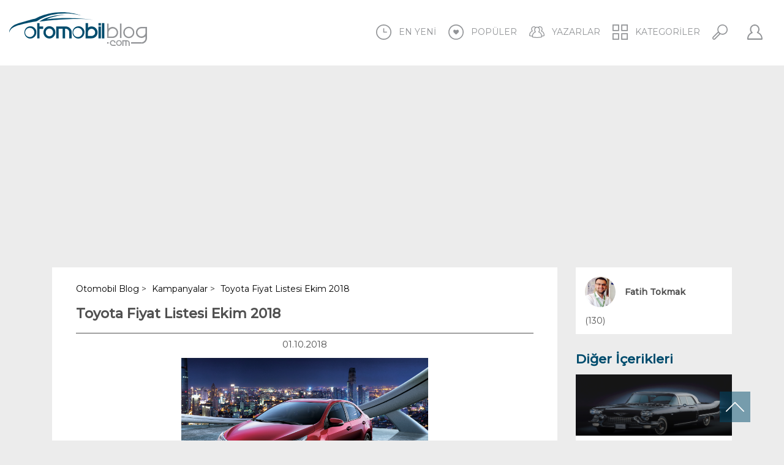

--- FILE ---
content_type: text/html; charset=utf-8
request_url: https://www.otomobilblog.com/makale/toyota-fiyat-listesi-ekim-2018_1210
body_size: 8403
content:
<!DOCTYPE html>
<html lang="tr" class="tr no-js">
<head>
  <base href="https://www.otomobilblog.com" />
  <title>Toyota Fiyat Listesi Ekim 2018 </title>
  <meta charset="utf-8" />
  <meta http-equiv="cleartype" content="on">
  <meta name="language" content="Turkish" />
  <meta name="description" content="Toyota'nın 1 Ekim 2018'den geçerli güncel fiyat listesi haberimizde." />
  <meta name="google" value="notranslate">
  <meta name="content-language" content="tr" />
  <meta name="format-detection" content="telephone=no">
  <meta name="author" content="Otomobil Blog www.otomobilblog.com" />
  <meta name="yandex-verification" content="254c46a2fa1f24dc" />
  <meta name="viewport" content="width=device-width, initial-scale=1.0, maximum-scale=1.0, user-scalable=no" />
  <meta property="fb:app_id" content="208846822922582" />
  <meta property="fb:admins" content="act.uygulama" />
  <meta property="og:url" content="https://www.otomobilblog.com/makale/toyota-fiyat-listesi-ekim-2018_1210"/>
  <meta property="og:title" content="Toyota Fiyat Listesi Ekim 2018 "/>
  <meta property="og:description" content="Toyota'nın 1 Ekim 2018'den geçerli güncel fiyat listesi haberimizde." />
  <meta property="og:image" content="https://www.otomobilblog.com/fotolar/the-all-new-2018-toyota-corolla-arrives-at-al-futtaim-motors_5bb1e33a7086d.jpg"/>
  <meta property="og:locale" content="tr_TR"/>
  <meta property="og:type" content="website"/>
  <link rel="apple-touch-icon" href="assets/images/apple-touch-icon.png" />
  <link rel="dns-prefetch" href="//www.google-analytics.com">
  <link rel="icon" type="image/x-icon" href="favicon.ico" />
  <link rel="canonical" href="https://www.otomobilblog.com/makale/toyota-fiyat-listesi-ekim-2018_1210" />
  <link rel="stylesheet" href="assets/css/applications.min.css?v=?v=2203230923" />
  <link rel="stylesheet" href="assets/css/style.min.css?v=?v=2203230923" />
  <link rel="stylesheet" href="assets/css/carousel.min.css" />
  <!-- <link rel="stylesheet" href="assets/css/progressive-image.min.css" /> -->
  <link rel="stylesheet" href="assets/css/style.css?v=?v=2204072340" />
  <script>
    (function(i,s,o,g,r,a,m){i['GoogleAnalyticsObject']=r;i[r]=i[r]||function(){
        (i[r].q=i[r].q||[]).push(arguments)},i[r].l=1*new Date();a=s.createElement(o),
        m=s.getElementsByTagName(o)[0];a.async=1;a.src=g;m.parentNode.insertBefore(a,m)
    })(window,document,'script','https://www.google-analytics.com/analytics.js','ga');

    ga('create', 'UA-91235069-1', 'auto');
    ga('send', 'pageview');
</script>
  <script async src="https://pagead2.googlesyndication.com/pagead/js/adsbygoogle.js?client=ca-pub-8339093904338133" crossorigin="anonymous"></script>
  <script>
     (adsbygoogle = window.adsbygoogle || []).push({});
    </script>
    <style>
  .gn-row{
      float:left;
      width:100%;
      margin:25px 0;
      text-align:center;
    }
    .card-v4_3.outer:before {
      padding-top: 75%; 
    }
    .card-v4_4.outer:before {
      padding-top: 100%; 
    }
    .card-v16_9.outer:before {
      padding-top: 56.25%; 
    }
    .lazyload,.lazyloading { opacity: 0; }
    .lazyloaded {
      opacity: 1;
      transition: opacity 300ms; 
    }
    .outer {
      position: relative; 
    }
    .outer:before {
      content: '';
      display: block;
      width: 100%; 
    }
    .inner,.aspect-ratio {
      position: absolute;
      top: 0;
      right: 0;
      bottom: 0;
      left: 0; 
    }
    .inner {
      background-position: center center;
      background-repeat: no-repeat; 
    }
    .aspect-ratio {
      width: 100%;
      height: 100%;
      -o-object-fit: cover;
      object-fit: cover; 
    }
  </style>
</head>
<body>
  <div class="flex-wrapper">
        <header>
      <div class="max-container">
        <div class="head-con">
          <a href="/" title="Otomobil Blog" class="logo">
            <img src="assets/images/logo.svg" width="225" height="55" alt="Otomobil Blog" />
          </a>
          <a href="javascript:;" title="" class="sing-in " style="display:none;">
            <span>Giriş</span>
          </a>
                    <ul class="menu">
            <li>
              <a href="/en-yeni" title="EN YENİ">
                <i icon="latest"></i>
                <span class="hidden-md hidden-xs">EN YENİ</span>
              </a>
            </li>
            <li>
              <a href="/populer" title="POPÜLER">
                <i icon="popular"></i>
                <span class="hidden-md hidden-xs">POPÜLER</span>
              </a>
            </li>
            <li>
              <a href="yazar" title="YAZARLAR">
                <i icon="member"></i>
                <span class="hidden-md hidden-xs">YAZARLAR</span>
              </a>
            </li>
            <li overlay="true">
              <a href="javascript:;" title="">
                <i icon="categories"></i>
                <span class="hidden-md hidden-xs">KATEGORİLER</span>
              </a>
              <ul class="open-navigation">
                <li><a href="kategori/pratik-bilgiler" title="Pratik Bilgiler">Pratik Bilgiler</a></li><li><a href="kategori/teknik-bilgiler" title="Teknik Bilgiler">Teknik Bilgiler</a></li><li><a href="kategori/bakim-onarim" title="Bakım Onarım">Bakım Onarım</a></li><li><a href="kategori/kampanyalar" title="Kampanyalar">Kampanyalar</a></li><li><a href="kategori/2-el" title="2.El">2.El</a></li><li><a href="kategori/kasko-ve-sigorta" title="Kasko ve Sigorta">Kasko ve Sigorta</a></li><li><a href="kategori/haberler" title="Haberler">Haberler</a></li><li><a href="kategori/oto-inceleme" title="Oto İnceleme">Oto İnceleme</a></li><li><a href="kategori/diger" title="Diğer">Diğer</a></li><li><a href="kategori/teknoloji" title="Teknoloji">Teknoloji</a></li><li><a href="kategori/hukuk" title="Hukuk">Hukuk</a></li><li><a href="kategori/yakit-sistemleri" title="Yakıt Sistemleri">Yakıt Sistemleri</a></li>              </ul>
            </li>
            <li overlay="true">
              <a href="javascript:;" title="" type="search">
                <i icon="search"></i>
                <span class="hidden-md hidden-xs"></span>
              </a>
              <div class="search-grid">
                <input type="text" name="search" value="" placeholder="Otomobilblog'da Arama" required />
              </div>
              <div id="auto_search_wrp"></div>
            </li>
            <li overlay="true">
              <a href="javascript:;" title="">
                <i icon="sing-in"></i>
                <span class="hidden-md hidden-xs"></span>
              </a>
                            <div class="open-login-panel">
                <form id="loginForm" name="loginForm" action="post" autocomplete="off">
                  <fieldset><input type="text" name="user" placeholder="e-posta" required pattern="[^@]+@[^@]+\.[a-zA-Z]{2,6}"/></fieldset>
                  <fieldset><input type="password" name="pass" placeholder="Şifre" required /></fieldset>
                  <fieldset>
                    <input type="checkbox" id="hatirla" name="hatirla" value="1">
                    <label for="hatirla">
                      <span>
                        <span></span>
                      </span>
                      <small>Beni Hatırla</small>
                    </label>
                  </fieldset>
                  <fieldset>
                    <a href="javascript:;" class="loginSubmit submit-button" title="Giriş">Giriş</a>
                    <a href="uye-kayit" class="newKayit new-user" title="Üye Ol">Üye Ol</a>
                  </fieldset>
                  <fieldset>
                    <a href="sifre-degistir" class="login-other password-reset" title="Şifremi Unuttum">Şifremi Unuttum</a>
                  </fieldset>
                </form>
              </div>
                          </li>
          </ul>
        </div>
      </div>
    </header>
    <main>
            <div class="gn-row">
    <!-- Header -->
    <ins class="adsbygoogle"
         style="display:block"
         data-ad-client="ca-pub-8339093904338133"
         data-ad-slot="6080562278"
         data-ad-format="auto"
         data-full-width-responsive="true"></ins>
         </div>
      <div class="banner other-banner" style="display:none;"></div>
      <div class="subpage-section" style="float:left; width:100%;"><div class="container fixlist">
                <section class="col-lg-9 col-xs-12 padMobilNo">
                <article class="typeWrp" itemscope itemtype="http://schema.org/NewsArticle">
                    <meta itemprop="mainEntityOfPage" content="https://www.otomobilblog.com/makale/toyota-fiyat-listesi-ekim-2018_1210">
                    <meta itemprop="dateModified" content="01.10.2018"/>
                    <meta itemprop="inLanguage" content="tr-TR" />
                    <meta itemprop="genre" content="news" name="medium" />
                    <div class="article-page-header">
                        <div class="article-page-title-wrapper">
                            <ol vocab="https://schema.org/" typeof="BreadcrumbList" class="breadcrumb">
                                <li property="itemListElement" typeof="ListItem">
                                    <a property="item" typeof="WebPage" href="https://www.otomobilblog.com" title="Otomobil Blog">
                                        <span property="name">Otomobil Blog</span>
                                    </a>
                                    <meta property="position" content="1">
                                    <span itemprop="position" content="1">&gt;</span>
                                </li>
                                <li property="itemListElement" typeof="ListItem">
                                    <a property="item" typeof="WebPage" href="https://www.otomobilblog.com/kategori/kampanyalar" title="Kampanyalar">
                                        <span property="name">Kampanyalar</span>
                                    </a>
                                    <meta property="position" content="2">
                                    <span itemprop="position" content="2">&gt;</span>
                                </li>
                                <li property="itemListElement" typeof="ListItem">
                                    <a property="item" typeof="WebPage" href="https://www.otomobilblog.com/makale/toyota-fiyat-listesi-ekim-2018_1210" title="Toyota Fiyat Listesi Ekim 2018 ">
                                        <span property="name">Toyota Fiyat Listesi Ekim 2018 </span>
                                    </a>
                                    <meta property="position" content="3">
                                    <span itemprop="position" content="3"></span>
                                </li>
                            </ol>
                            <div class="article-page-title">
                                <h1 itemprop="headline">
                                    <a href="makale/toyota-fiyat-listesi-ekim-2018_1210" title="Toyota Fiyat Listesi Ekim 2018 ">
                                        Toyota Fiyat Listesi Ekim 2018 
                                    </a>
                                </h1>
                            </div>
                            <span class="article-page-date">
                                <time itemprop="datePublished" datetime="01-10-2018">01.10.2018</time>
                            </span>
                            
                        </div>
                        <div class="article-page-image-wrapper">
                            <div class="col-md-6 col-xs-12 article-page-image" padding="no">
                                <figure itemprop="image" itemscope itemtype="https://schema.org/ImageObject">
                                    <meta itemprop="url" content="https://www.otomobilblog.com/fotolar/the-all-new-2018-toyota-corolla-arrives-at-al-futtaim-motors_5bb1e33a7086d.jpg" />
                                    <meta itemprop="width" content="788" />
                                    <meta itemprop="height" content="443" />
                                    <img src="fotolar/the-all-new-2018-toyota-corolla-arrives-at-al-futtaim-motors_5bb1e33a7086d.jpg" alt="Toyota Fiyat Listesi Ekim 2018 " responsive="true"/>
                                </figure>
                            </div>
                        </div>
                        <div class="likediv">
                            <a href="javascript:;" class="countG">
                                <i></i>
                                <span>5540</span>
                            </a>
                            <a href="javascript:;" id="1210" class="like " >
                                <i></i>
                                <span class="count">1</span>
                            </a>
                            <a href="javascript:;" class="comment" data-count="1210">
                                <i></i>
                                <span class="inCount" data-count="1210">0</span>
                            </a>
                        </div>
                    </div>
                    <h2 class="article-page-description" itemprop="description">Toyota'nın 1 Ekim 2018'den geçerli güncel fiyat listesi haberimizde.</h2>
                    <div class="article-page-body fr-view" itemprop="articleBody"><p>Toyota Ekim ayında bazı modelleri için kampanyalı, bazıları için de ÖTV teşvikli fiyatlar sunuyor. 1 Ekim'den geçerli fiyatlar özel bir durum olmadığı müddetçe ay sonuna kadar güncelliğini koruyor.</p><iframe width="765" height="90" frameborder="0" allowtransparency="true" scrolling="no" allowfullscreen="true" id="aswift_2" name="aswift_2"></iframe><p><strong>Toyota'nın çok tutulan modeli Corolla Ekim 2018 Fiyat Listesi</strong></p><p><img src="https://hassanjameel.com.sa/app/uploads/2016/09/Corolla-2017YM-Changes-summary-Arabic-PPT--1440x858.jpg" alt="corolla 2018 ile ilgili gÃ¶rsel sonucu" class="fr-dii fr-draggable" responsive="true"></p><p><img class="fr-dib fr-draggable" src="https://www.otomobilblog.com/uploads/9ee76f8b0db6e33cedce7fe82c93a214b7fcdf36.PNG" responsive="true"></p><p><strong>Toyota Auris Ekim 2018 Fiyat Listesi</strong>
<img src="https://t1-cms-1.images.toyota-europe.com/toyotaone/ieen/6-auris-desktop-1600-900_tcm-3044-387844.jpg" alt="auris 2018 ile ilgili gÃ¶rsel sonucu" class="fr-dii fr-draggable" responsive="true"></p><p><img class="fr-dib fr-draggable" src="https://www.otomobilblog.com/uploads/13b0e2b752acdecbf775ab246aefa677710fb99b.PNG" responsive="true"></p><p><strong>Toyota Yaris Ekim 2018 Fiyat Listesi</strong></p><p><img src="https://hips.hearstapps.com/amv-prod-cad-assets.s3.amazonaws.com/images/17q1/674191/2018-toyota-yaris-photos-and-info-news-car-and-driver-photo-677616-s-original.jpg" alt="Ä°lgili resim" class="fr-dii fr-draggable" responsive="true"></p><p><img class="fr-dib fr-draggable" src="https://www.otomobilblog.com/uploads/d433eb00d6cf6e5c90b280d45582b2d8682388b0.PNG" responsive="true"></p><p><strong>Toyota C-HR Ekim 2018 Fiyat Listesi</strong></p><p><img src="https://st.motortrend.com/uploads/sites/10/2017/03/2018-Toyota-C-HR-side-static.jpg" alt="Ä°lgili resim" class="fr-dii fr-draggable" responsive="true"></p><p><img class="fr-dib fr-draggable" src="https://www.otomobilblog.com/uploads/d9be36f0b62de647f3daa6080f815013ad9ebdcd.PNG" responsive="true"></p><p><strong>Toyota RAV4 Ekim 2018 Fiyat Listesi</strong></p><p><img src="https://www.autoguide.com/blog/wp-content/gallery/2017-toyota-rav4-adventure-edition-1/2018-Toyota-RAV4-Adventure-Edition-2.JPG" alt="rav4 2018 ile ilgili gÃ¶rsel sonucu" class="fr-dii fr-draggable" responsive="true"></p><p><img class="fr-dib fr-draggable" src="https://www.otomobilblog.com/uploads/2406b3476ab901b46ab165c59091363ef8cac37c.PNG" responsive="true"></p><p><strong>Toyota Prius Ekim 2018 Fiyat Listesi</strong></p><p><img src="https://imageonthefly.autodatadirect.com/images/?IMG=USC60TOC161A01308.jpg" alt="prius 2018 ile ilgili gÃ¶rsel sonucu" class="fr-dii fr-draggable" responsive="true"></p><p><img class="fr-dib fr-draggable" src="https://www.otomobilblog.com/uploads/803d9047ba91315040946dc5951affb0f62d4982.PNG" responsive="true"></p><p><strong>Toyota Land Cruiser Ekim 2018 Fiyat Listesi</strong></p><p><img src="https://i.ytimg.com/vi/0HORgLe8B1I/maxresdefault.jpg" alt="land cruiser 2018 ile ilgili gÃ¶rsel sonucu" class="fr-dii fr-draggable" responsive="true"></p><p><img class="fr-dib fr-draggable" src="https://www.otomobilblog.com/uploads/c0bc2ed0fc9f62afa947150e7896400ba40b1ed6.PNG" responsive="true"></p><p><strong>Toyota Hilux Ekim 2018 Fiyat Listesi</strong></p><p><img src="https://cdn.motor1.com/images/mgl/EEEgB/s1/2018-toyota-hilux-facelift.jpg" alt="hilux 2018 ile ilgili gÃ¶rsel sonucu" class="fr-dii fr-draggable" responsive="true"></p><p><img class="fr-dib fr-draggable" src="https://www.otomobilblog.com/uploads/07e04d9df6c93ad5daaa73b5468df3fd2dc255d8.PNG" responsive="true"></p><p itemprop="headline"></p><p><strong>Diğer markaların Ekim 2018 fiyat listelerine aşağıdaki linklerden ulaşabilirsiniz.</strong></p><p><strong><a href="https://www.otomobilblog.com/makale/hyundai-ekim-2018-fiyat-listesi_1212" title="Hyundai Ekim 2018 Fiyat Listesi">Hyundai Ekim 2018 Fiyat Listesi</a></strong></p><p><strong><a href="https://www.otomobilblog.com/makale/hyundai-kampanya-ekim-2018_1214" title="Hyundai Kampanya Ekim 2018">Hyundai Kampanya Ekim 2018</a></strong></p><p><strong><a href="https://www.otomobilblog.com/makale/toyota-fiyat-listesi-ekim-2018_1210" title="Toyota Fiyat Listesi Ekim 2018 ">Toyota Fiyat Listesi Ekim 2018</a></strong></p><p><strong><a href="https://www.otomobilblog.com/makale/toyota-kampanya-ekim-2018_1213" title="Toyota Kampanya Ekim 2018">Toyota Kampanya Ekim 2018</a></strong></p><p><strong><a href="https://www.otomobilblog.com/makale/renault-fiyat-listesi-ekim-2018_1215" title="Renault Fiyat Listesi Ekim 2018">Renault Fiyat Listesi Ekim 2018</a></strong></p><p><strong><a href="https://www.otomobilblog.com/makale/fiat-fiyat-listesi-ekim-2018_1216" title="Fiat Fiyat Listesi Ekim 2018">Fiat Fiyat Listesi Ekim 2018</a></strong></p><p><strong><a href="https://www.otomobilblog.com/makale/citroen-fiyat-listesi-ekim-2018_1217" title="Citroen Fiyat Listesi Ekim 2018">Citroen Fiyat Listesi Ekim 2018</a></strong></p><p><strong><a href="https://www.otomobilblog.com/makale/peugeot-fiyat-listesi-ekim-2018_1218" title="Peugeot Fiyat Listesi Ekim 2018">Peugeot Fiyat Listesi Ekim 2018</a></strong></p><p><strong><a href="https://www.otomobilblog.com/makale/ford-fiyat-listesi-ekim-2018_1219" title="Ford Fiyat Listesi Ekim 2018">Ford Fiyat Listesi Ekim 2018</a></strong></p><p><strong><a href="https://www.otomobilblog.com/makale/kia-fiyat-listesi-ekim-2018_1220" title="KIA Fiyat Listesi Ekim 2018">KIA Fiyat Listesi Ekim 2018</a></strong></p><p><strong><a href="https://www.otomobilblog.com/makale/opel-fiyat-listesi-ekim-2018_1221" title="Opel Fiyat Listesi Ekim 2018">Opel Fiyat Listesi Ekim 2018</a></strong></p><p><strong><a href="https://www.otomobilblog.com/makale/skoda-fiyat-listesi-ekim-2018_1225" title="Skoda Fiyat Listesi Ekim 2018">Skoda Fiyat Listesi Ekim 2018</a></strong></p><p><strong><a href="https://www.otomobilblog.com/makale/volkswagen-vw-fiyat-listesi-ekim-2018_1226" title="Volkswagen (VW) Fiyat Listesi Ekim 2018">Volkswagen (VW) Fiyat Listesi Ekim 2018</a></strong></p><p><strong><a href="https://www.otomobilblog.com/makale/nissan-fiyat-listesi-ekim-2018_1223" title="NISSAN Fiyat Listesi Ekim 2018">NISSAN Fiyat Listesi Ekim 2018</a></strong></p><p><strong><a href="https://www.otomobilblog.com/makale/seat-fiyat-listesi-ekim-2018_1224" title="Seat Fiyat Listesi Ekim 2018">Seat Fiyat Listesi Ekim 2018</a></strong></p><p><strong><a href="https://www.otomobilblog.com/makale/honda-fiyat-listesi-ekim-2018_1222" title="HONDA Fiyat Listesi Ekim 2018">HONDA Fiyat Listesi Ekim 2018</a></strong></p>
                    </div>
                    <div class="article-page-social">
                        <a class="sharer button facebook" data-sharer="facebook" data-url="https://www.otomobilblog.com/makale/toyota-fiyat-listesi-ekim-2018_1210"></a>
                        <a class="sharer button twitter" data-sharer="twitter" data-title="Toyota Fiyat Listesi Ekim 2018 " data-hashtags="otomobilblog" data-url="https://www.otomobilblog.com/makale/toyota-fiyat-listesi-ekim-2018_1210"></a>
                        <a class="sharer button linkedin" data-sharer="linkedin" data-url="https://www.otomobilblog.com/makale/toyota-fiyat-listesi-ekim-2018_1210"></a>
                        <a class="sharer button googleplus" data-sharer="googleplus" data-url="https://www.otomobilblog.com/makale/toyota-fiyat-listesi-ekim-2018_1210"></a>
                    </div>
                </article>
                <div class="gn-row">
                <ins class="adsbygoogle" style="display:block" data-ad-format="autorelaxed" data-ad-client="ca-pub-8339093904338133" data-ad-slot="1830018384"></ins>
                </div>
                <h3 class="page-small-title page-comment-title">Yorumlar</h3>
                <div class="page-social-wrapper">
                    <form name="S-Comment">
                        <input type="hidden" name="makid" value="1210" />
                            <div class="row">
                                <div class="col-md-6 col-xs-12">
                                    <input type="text" name="ad" placeholder="Ad-Soyad" />
                                </div>
                                <div class="col-md-6 col-xs-12">
                                    <input type="text" name="mail" placeholder="E-Posta Adresi" />
                                </div>
                            </div>
                        
                        <textarea name="sComment" placeholder="Yorum ekle..."></textarea>
                        <div class="form-sub"><div class="g-recaptcha" data-sitekey="6Lch9xMUAAAAAEfOYtUZRhvmrfHhU7i61l0BzOMi"></div>
                            <a href="javascript:;" class="comSubmit">Yorum Gönder</a>
                        </div>
                    </form>
                </div>
                <div class="comm-container"></div>
                <div class="fb-comments" data-href="https://www.otomobilblog.com/makale/toyota-fiyat-listesi-ekim-2018_1210" data-width="100%" data-numposts="5"></div>
                </section>
                <aside class="aside-column col-lg-3 hidden-md hidden-xs">
                    <div class="article-user">
                    <span itemprop="author" itemscope="" itemtype="http://schema.org/Person">
                        <a href="yazar/fatih-tokmak" itemprop="name" title="Fatih Tokmak" user="name">
                            <i style="background-image:url(fotolar/croppedImg_1884292794.jpeg)"></i>
                            <div class="table">
                                <div class="table-cell">
                                    <strong>Fatih Tokmak</strong>
                                    <small></small>
                                </div>
                            </div>
                        </a>
                        <div class="favLinks"><a href="yazar/fatih-tokmak"><small>(130)</small></a>
                        </div>
                    </span>
                    </div><h2 class="page-small-title page-other-title">Diğer İçerikleri</h2>
                    <article>
                        <a href="makale/klasik-otomobil-restorasyonu_1151" title="Klasik Otomobil Restorasyonu">
                            <figure class="grdb-image" style="background-image:url(fotolar/klasik4_5b7dcc60c239d.jpg)"></figure>
                            <span>Klasik Otomobil Restorasyonu</span>
                        </a>
                    </article>
                    
                    <article>
                        <a href="makale/ilk-elektrikli-yerli-otomobil-tm-480-tasarim-degil-gercek_1237" title="İlk Elektrikli Yerli Otomobil, Tm 480, Tasarım Değil Gerçek">
                            <figure class="grdb-image" style="background-image:url(fotolar/dxo5kj77u9cswkk_5bc97cfd6e3de.jpg)"></figure>
                            <span>İlk Elektrikli Yerli Otomobil, Tm 480, Tasarım Değil Gerçek</span>
                        </a>
                    </article>
                    
                    <article>
                        <a href="makale/turkiye-rallisi-2018_1186" title="Türkiye Rallisi 2018">
                            <figure class="grdb-image" style="background-image:url(fotolar/13398-rt-rt-cover-2018-3_5b9ab9318c2d1.jpg)"></figure>
                            <span>Türkiye Rallisi 2018</span>
                        </a>
                    </article>
                    
                    <article>
                        <a href="makale/volkswagen-vw-fiyat-listesi-ekim-2018_1226" title="Volkswagen (Vw) Fiyat Listesi Ekim 2018">
                            <figure class="grdb-image" style="background-image:url(fotolar/2018-volkswagen-golf-front-left-quarter_5bbdbe2066054.jpg)"></figure>
                            <span>Volkswagen (Vw) Fiyat Listesi Ekim 2018</span>
                        </a>
                    </article>
                    <a href="https://otokampanyalar.com?utm_source=otomobilblog" title="Otomobil Kampanyaları &amp; Fiyatları" target="_blank" class="otokampanyalar-aside"></a>                <div class="gn-row">
                    <script async src="https://pagead2.googlesyndication.com/pagead/js/adsbygoogle.js?client=ca-pub-8339093904338133"
     crossorigin="anonymous"></script>
<ins class="adsbygoogle"
     style="display:block"
     data-ad-format="autorelaxed"
     data-ad-client="ca-pub-8339093904338133"
     data-ad-slot="8766961823"></ins>
<script>
     (adsbygoogle = window.adsbygoogle || []).push({});
</script>
                </div>
                </aside><h3 class="page-small-title page-comment-title">Daha Fazlası</h3><section class="grid-masonry"><div class="max-container"><div class="grid-masonry">
            <article class="article-box col-xl-3 col-md-4 col-sm-6 col-xs-12">
               <figure class="card-v16_9 outer">
                  <time class="content-time" itemprop="datePublished" datetime="01-10-2019">01.10.2019</time>
                  <img data-src="fotolar/400x225/seat-kapakk-400-x-244_5d932e9cc01f2.jpg" src="assets/images/loading.jpg" width="256" height="192" alt="2019 Yılı Ekim Ayı Seat Kampanyası" class="aspect-ratio lazyload" />
               </figure>
               <div class="article-box-content">
                  <strong><a href="/kategori/kampanyalar" title="Kampanyalar">Kampanyalar</a></strong>
                  <a href="makale/2019-yili-ekim-ayi-seat-kampanyasi_1701" title="2019 Yılı Ekim Ayı Seat Kampanyası">
                     <b>2019 Yılı Ekim Ayı Seat Kampanyası</b>
                     <p>2019 Yılı Ekim Ayı Seat Kampanyası2019 Yılı Ekim Ayı Seat Leon KampanyasıSEAT Leon modellerinde Ekim ayına...</p>
                  </a>
                  <span itemprop="author" itemscope itemtype="http://schema.org/Person">
                     <a href="yazar/editor-ismail" itemprop="name" title="Editör ismail" user="name">
                        <i style="background-image:url(fotolar/croppedImg_947717982.png)"></i>
                        <small>Editör ismail</small>
                     </a>
                  </span>
                  <div class="likediv">
                     <a href="javascript:;" class="countG">
                        <i></i>
                        <span>2347</span>
                     </a>
                     <a href="javascript:;" id="1701" class="like " >
                        <i></i>
                        <span class="count">2</span>
                     </a>
                     <a href="/makale/2019-yili-ekim-ayi-seat-kampanyasi_1701" class="comment" data-count="1701">
                        <i></i>
                        <span class="inCount" data-count="1701">1</span>
                     </a>
                  </div>
               </div>
            </article>
            
            <article class="article-box col-xl-3 col-md-4 col-sm-6 col-xs-12">
               <figure class="card-v16_9 outer">
                  <time class="content-time" itemprop="datePublished" datetime="24-09-2019">24.09.2019</time>
                  <img data-src="fotolar/400x225/fiat-ticari-kapak_5d89c3774164d.png" src="assets/images/loading.jpg" width="256" height="192" alt="2019 Yılı Eylül Ayı Fiat Ticari Araç Kampanyası" class="aspect-ratio lazyload" />
               </figure>
               <div class="article-box-content">
                  <strong><a href="/kategori/kampanyalar" title="Kampanyalar">Kampanyalar</a></strong>
                  <a href="makale/2019-yili-eylul-ayi-fiat-ticari-arac-kampanyasi_1699" title="2019 Yılı Eylül Ayı Fiat Ticari Araç Kampanyası">
                     <b>2019 Yılı Eylül Ayı Fiat Ticari Araç Kampanyası</b>
                     <p>2019 Yılı Eylül Ayı Fiat Ticari Araç Kampanyası2019 Yılı Eylül Ayı Fiat Ticari Araç KampanyasıFiat Doblo ve...</p>
                  </a>
                  <span itemprop="author" itemscope itemtype="http://schema.org/Person">
                     <a href="yazar/editor-ismail" itemprop="name" title="Editör ismail" user="name">
                        <i style="background-image:url(fotolar/croppedImg_947717982.png)"></i>
                        <small>Editör ismail</small>
                     </a>
                  </span>
                  <div class="likediv">
                     <a href="javascript:;" class="countG">
                        <i></i>
                        <span>2661</span>
                     </a>
                     <a href="javascript:;" id="1699" class="like " >
                        <i></i>
                        <span class="count">0</span>
                     </a>
                     <a href="/makale/2019-yili-eylul-ayi-fiat-ticari-arac-kampanyasi_1699" class="comment" data-count="1699">
                        <i></i>
                        <span class="inCount" data-count="1699">4</span>
                     </a>
                  </div>
               </div>
            </article>
            
            <article class="article-box col-xl-3 col-md-4 col-sm-6 col-xs-12">
               <figure class="card-v16_9 outer">
                  <time class="content-time" itemprop="datePublished" datetime="22-09-2019">22.09.2019</time>
                  <img data-src="fotolar/400x225/ford-kapak-400-x-225_5d8710a0f37ea.jpg" src="assets/images/loading.jpg" width="256" height="192" alt="2019 Yılı Eylül Ayı Ford Ticari Araç Kampanyası" class="aspect-ratio lazyload" />
               </figure>
               <div class="article-box-content">
                  <strong><a href="/kategori/kampanyalar" title="Kampanyalar">Kampanyalar</a></strong>
                  <a href="makale/2019-yili-eylul-ayi-ford-ticari-arac-kampanyasi_1698" title="2019 Yılı Eylül Ayı Ford Ticari Araç Kampanyası">
                     <b>2019 Yılı Eylül Ayı Ford Ticari Araç Kampanyası</b>
                     <p>2019 Yılı Eylül Ayı Ford Ticari Araç KampanyasıF Kasko, bakım paketi veya Ford Güvence ile Her şey dahil...</p>
                  </a>
                  <span itemprop="author" itemscope itemtype="http://schema.org/Person">
                     <a href="yazar/editor-ismail" itemprop="name" title="Editör ismail" user="name">
                        <i style="background-image:url(fotolar/croppedImg_947717982.png)"></i>
                        <small>Editör ismail</small>
                     </a>
                  </span>
                  <div class="likediv">
                     <a href="javascript:;" class="countG">
                        <i></i>
                        <span>2269</span>
                     </a>
                     <a href="javascript:;" id="1698" class="like " >
                        <i></i>
                        <span class="count">0</span>
                     </a>
                     <a href="/makale/2019-yili-eylul-ayi-ford-ticari-arac-kampanyasi_1698" class="comment" data-count="1698">
                        <i></i>
                        <span class="inCount" data-count="1698">2</span>
                     </a>
                  </div>
               </div>
            </article>
            
            <article class="article-box col-xl-3 col-md-4 col-sm-6 col-xs-12">
               <figure class="card-v16_9 outer">
                  <time class="content-time" itemprop="datePublished" datetime="17-09-2019">17.09.2019</time>
                  <img data-src="fotolar/400x225/jeep-kapak_5d80bbfe19ee8.png" src="assets/images/loading.jpg" width="256" height="192" alt="2019 Yılı Eylül Ayı Jeep Kampanyası" class="aspect-ratio lazyload" />
               </figure>
               <div class="article-box-content">
                  <strong><a href="/kategori/kampanyalar" title="Kampanyalar">Kampanyalar</a></strong>
                  <a href="makale/2019-yili-eylul-ayi-jeep-kampanyasi_1696" title="2019 Yılı Eylül Ayı Jeep Kampanyası">
                     <b>2019 Yılı Eylül Ayı Jeep Kampanyası</b>
                     <p>2019 Yılı Eylül Ayı Jeep Kampanyası2019 Yılı Eylül Ayı Jeep Renegade KampanyasıEylül ayı boyunca eski...</p>
                  </a>
                  <span itemprop="author" itemscope itemtype="http://schema.org/Person">
                     <a href="yazar/editor-ismail" itemprop="name" title="Editör ismail" user="name">
                        <i style="background-image:url(fotolar/croppedImg_947717982.png)"></i>
                        <small>Editör ismail</small>
                     </a>
                  </span>
                  <div class="likediv">
                     <a href="javascript:;" class="countG">
                        <i></i>
                        <span>1911</span>
                     </a>
                     <a href="javascript:;" id="1696" class="like " >
                        <i></i>
                        <span class="count">2</span>
                     </a>
                     <a href="/makale/2019-yili-eylul-ayi-jeep-kampanyasi_1696" class="comment" data-count="1696">
                        <i></i>
                        <span class="inCount" data-count="1696">2</span>
                     </a>
                  </div>
               </div>
            </article>
            
            <article class="article-box col-xl-3 col-md-4 col-sm-6 col-xs-12">
               <figure class="card-v16_9 outer">
                  <time class="content-time" itemprop="datePublished" datetime="16-09-2019">16.09.2019</time>
                  <img data-src="fotolar/400x225/suzuki-kapak-400-x-189_5d7f17335250e.jpg" src="assets/images/loading.jpg" width="256" height="192" alt="2019 Yılı Eylül Ayı Suzuki Kampanyaları" class="aspect-ratio lazyload" />
               </figure>
               <div class="article-box-content">
                  <strong><a href="/kategori/kampanyalar" title="Kampanyalar">Kampanyalar</a></strong>
                  <a href="makale/2019-yili-eylul-ayi-suzuki-kampanyalari_1695" title="2019 Yılı Eylül Ayı Suzuki Kampanyaları">
                     <b>2019 Yılı Eylül Ayı Suzuki Kampanyaları</b>
                     <p>2019 Yılı Eylül Ayı Suzuki Kampanyaları2019 Yılı Eylül Ayı Suzuki Vitara Kampanyası2.786,90 TL aylık taksit,...</p>
                  </a>
                  <span itemprop="author" itemscope itemtype="http://schema.org/Person">
                     <a href="yazar/editor-ismail" itemprop="name" title="Editör ismail" user="name">
                        <i style="background-image:url(fotolar/croppedImg_947717982.png)"></i>
                        <small>Editör ismail</small>
                     </a>
                  </span>
                  <div class="likediv">
                     <a href="javascript:;" class="countG">
                        <i></i>
                        <span>2009</span>
                     </a>
                     <a href="javascript:;" id="1695" class="like " >
                        <i></i>
                        <span class="count">0</span>
                     </a>
                     <a href="/makale/2019-yili-eylul-ayi-suzuki-kampanyalari_1695" class="comment" data-count="1695">
                        <i></i>
                        <span class="inCount" data-count="1695">1</span>
                     </a>
                  </div>
               </div>
            </article>
            
            <article class="article-box col-xl-3 col-md-4 col-sm-6 col-xs-12">
               <figure class="card-v16_9 outer">
                  <time class="content-time" itemprop="datePublished" datetime="15-09-2019">15.09.2019</time>
                  <img data-src="fotolar/400x225/seat-kapak-400-x-176_5d7dc40cbe99e.jpg" src="assets/images/loading.jpg" width="256" height="192" alt="2019 Yılı Eylül Ayı Seat Kampanyası" class="aspect-ratio lazyload" />
               </figure>
               <div class="article-box-content">
                  <strong><a href="/kategori/kampanyalar" title="Kampanyalar">Kampanyalar</a></strong>
                  <a href="makale/2019-yili-eylul-ayi-seat-kampanyasi_1694" title="2019 Yılı Eylül Ayı Seat Kampanyası">
                     <b>2019 Yılı Eylül Ayı Seat Kampanyası</b>
                     <p>2019 Yılı Eylül Ayı Seat Kampanyası2019 Yılı Eylül Ayı Seat Leon ve Ateca KampanyasıSEAT, Leon ve Ateca...</p>
                  </a>
                  <span itemprop="author" itemscope itemtype="http://schema.org/Person">
                     <a href="yazar/editor-ismail" itemprop="name" title="Editör ismail" user="name">
                        <i style="background-image:url(fotolar/croppedImg_947717982.png)"></i>
                        <small>Editör ismail</small>
                     </a>
                  </span>
                  <div class="likediv">
                     <a href="javascript:;" class="countG">
                        <i></i>
                        <span>1994</span>
                     </a>
                     <a href="javascript:;" id="1694" class="like " >
                        <i></i>
                        <span class="count">1</span>
                     </a>
                     <a href="/makale/2019-yili-eylul-ayi-seat-kampanyasi_1694" class="comment" data-count="1694">
                        <i></i>
                        <span class="inCount" data-count="1694">1</span>
                     </a>
                  </div>
               </div>
            </article>
            
            <article class="article-box col-xl-3 col-md-4 col-sm-6 col-xs-12">
               <figure class="card-v16_9 outer">
                  <time class="content-time" itemprop="datePublished" datetime="14-09-2019">14.09.2019</time>
                  <img data-src="fotolar/400x225/kia-kapak_5d7c6fdd82a8e.jpg" src="assets/images/loading.jpg" width="256" height="192" alt="2019 Yılı Eylül Ayı Kia Kampanyası" class="aspect-ratio lazyload" />
               </figure>
               <div class="article-box-content">
                  <strong><a href="/kategori/kampanyalar" title="Kampanyalar">Kampanyalar</a></strong>
                  <a href="makale/2019-yili-eylul-ayi-kia-kampanyasi_1693" title="2019 Yılı Eylül Ayı Kia Kampanyası">
                     <b>2019 Yılı Eylül Ayı Kia Kampanyası</b>
                     <p>2019 Yılı Eylül Ayı Kia Kampanyası2019 Yılı Eylül Ayı Kia Stonic KampanyasıKIA Stonic'ler 30.000 TL'ye 12 Ay...</p>
                  </a>
                  <span itemprop="author" itemscope itemtype="http://schema.org/Person">
                     <a href="yazar/editor-ismail" itemprop="name" title="Editör ismail" user="name">
                        <i style="background-image:url(fotolar/croppedImg_947717982.png)"></i>
                        <small>Editör ismail</small>
                     </a>
                  </span>
                  <div class="likediv">
                     <a href="javascript:;" class="countG">
                        <i></i>
                        <span>2003</span>
                     </a>
                     <a href="javascript:;" id="1693" class="like " >
                        <i></i>
                        <span class="count">1</span>
                     </a>
                     <a href="/makale/2019-yili-eylul-ayi-kia-kampanyasi_1693" class="comment" data-count="1693">
                        <i></i>
                        <span class="inCount" data-count="1693">1</span>
                     </a>
                  </div>
               </div>
            </article>
            
            <article class="article-box col-xl-3 col-md-4 col-sm-6 col-xs-12">
               <figure class="card-v16_9 outer">
                  <time class="content-time" itemprop="datePublished" datetime="13-09-2019">13.09.2019</time>
                  <img data-src="fotolar/400x225/skoda-kapak_5d7b2aaa5949c.jpg" src="assets/images/loading.jpg" width="256" height="192" alt="2019 Yılı Eylül Ayı Skoda Kampanyası" class="aspect-ratio lazyload" />
               </figure>
               <div class="article-box-content">
                  <strong><a href="/kategori/kampanyalar" title="Kampanyalar">Kampanyalar</a></strong>
                  <a href="makale/2019-yili-eylul-ayi-skoda-kampanyasi_1692" title="2019 Yılı Eylül Ayı Skoda Kampanyası">
                     <b>2019 Yılı Eylül Ayı Skoda Kampanyası</b>
                     <p>2019 Yılı Eylül Ayı Skoda Kampanyası2019 Yılı Eylül Ayı Skoda Octavia KampanyasıAyırt edici tasarımı,...</p>
                  </a>
                  <span itemprop="author" itemscope itemtype="http://schema.org/Person">
                     <a href="yazar/editor-ismail" itemprop="name" title="Editör ismail" user="name">
                        <i style="background-image:url(fotolar/croppedImg_947717982.png)"></i>
                        <small>Editör ismail</small>
                     </a>
                  </span>
                  <div class="likediv">
                     <a href="javascript:;" class="countG">
                        <i></i>
                        <span>2471</span>
                     </a>
                     <a href="javascript:;" id="1692" class="like " >
                        <i></i>
                        <span class="count">2</span>
                     </a>
                     <a href="/makale/2019-yili-eylul-ayi-skoda-kampanyasi_1692" class="comment" data-count="1692">
                        <i></i>
                        <span class="inCount" data-count="1692">0</span>
                     </a>
                  </div>
               </div>
            </article>
            
            <article class="article-box col-xl-3 col-md-4 col-sm-6 col-xs-12">
               <figure class="card-v16_9 outer">
                  <time class="content-time" itemprop="datePublished" datetime="12-09-2019">12.09.2019</time>
                  <img data-src="fotolar/400x225/nissan-kapak_5d79cc953bf2e.jpg" src="assets/images/loading.jpg" width="256" height="192" alt="2019 Yılı Eylül Ayı Nissan Kampanyası" class="aspect-ratio lazyload" />
               </figure>
               <div class="article-box-content">
                  <strong><a href="/kategori/kampanyalar" title="Kampanyalar">Kampanyalar</a></strong>
                  <a href="makale/2019-yili-eylul-ayi-nissan-kampanyasi_1691" title="2019 Yılı Eylül Ayı Nissan Kampanyası">
                     <b>2019 Yılı Eylül Ayı Nissan Kampanyası</b>
                     <p>2019 Yılı Eylül Ayı Nissan Kampanyası2019 Yılı Eylül Ayı Nissan Qashqai KampanyasıTürkiye’nin en çok...</p>
                  </a>
                  <span itemprop="author" itemscope itemtype="http://schema.org/Person">
                     <a href="yazar/editor-ismail" itemprop="name" title="Editör ismail" user="name">
                        <i style="background-image:url(fotolar/croppedImg_947717982.png)"></i>
                        <small>Editör ismail</small>
                     </a>
                  </span>
                  <div class="likediv">
                     <a href="javascript:;" class="countG">
                        <i></i>
                        <span>2036</span>
                     </a>
                     <a href="javascript:;" id="1691" class="like " >
                        <i></i>
                        <span class="count">0</span>
                     </a>
                     <a href="/makale/2019-yili-eylul-ayi-nissan-kampanyasi_1691" class="comment" data-count="1691">
                        <i></i>
                        <span class="inCount" data-count="1691">1</span>
                     </a>
                  </div>
               </div>
            </article>
            
            <article class="article-box col-xl-3 col-md-4 col-sm-6 col-xs-12">
               <figure class="card-v16_9 outer">
                  <time class="content-time" itemprop="datePublished" datetime="11-09-2019">11.09.2019</time>
                  <img data-src="fotolar/400x225/vw-kapak_5d7878a598a7f.jpg" src="assets/images/loading.jpg" width="256" height="192" alt="2019 Yılı Eylül Ayı Volkswagen Kampanyası" class="aspect-ratio lazyload" />
               </figure>
               <div class="article-box-content">
                  <strong><a href="/kategori/kampanyalar" title="Kampanyalar">Kampanyalar</a></strong>
                  <a href="makale/2019-yili-eylul-ayi-volkswagen-kampanyasi_1690" title="2019 Yılı Eylül Ayı Volkswagen Kampanyası">
                     <b>2019 Yılı Eylül Ayı Volkswagen Kampanyası</b>
                     <p>2019 Yılı Eylül Ayı Volkswagen Kampanyası2019 Yılı Eylül Ayı Volkswagen Yeni Passat KampanyasıYeni Passat...</p>
                  </a>
                  <span itemprop="author" itemscope itemtype="http://schema.org/Person">
                     <a href="yazar/editor-ismail" itemprop="name" title="Editör ismail" user="name">
                        <i style="background-image:url(fotolar/croppedImg_947717982.png)"></i>
                        <small>Editör ismail</small>
                     </a>
                  </span>
                  <div class="likediv">
                     <a href="javascript:;" class="countG">
                        <i></i>
                        <span>2201</span>
                     </a>
                     <a href="javascript:;" id="1690" class="like " >
                        <i></i>
                        <span class="count">0</span>
                     </a>
                     <a href="/makale/2019-yili-eylul-ayi-volkswagen-kampanyasi_1690" class="comment" data-count="1690">
                        <i></i>
                        <span class="inCount" data-count="1690">1</span>
                     </a>
                  </div>
               </div>
            </article>
            
            <article class="article-box col-xl-3 col-md-4 col-sm-6 col-xs-12">
               <figure class="card-v16_9 outer">
                  <time class="content-time" itemprop="datePublished" datetime="10-09-2019">10.09.2019</time>
                  <img data-src="fotolar/400x225/hyundai-kapak_5d773e3a7d663.jpg" src="assets/images/loading.jpg" width="256" height="192" alt="2019 Yılı Eylül Ayı Hyundai Kampanyaları" class="aspect-ratio lazyload" />
               </figure>
               <div class="article-box-content">
                  <strong><a href="/kategori/kampanyalar" title="Kampanyalar">Kampanyalar</a></strong>
                  <a href="makale/2019-yili-eylul-ayi-hyundai-kampanyalari_1689" title="2019 Yılı Eylül Ayı Hyundai Kampanyaları">
                     <b>2019 Yılı Eylül Ayı Hyundai Kampanyaları</b>
                     <p>2019 Yılı Eylül Ayı Hyundai Kampanyaları2019 Yılı Eylül Ayı Hyundai i10 Kampanyası74.720 TL'den başlayan...</p>
                  </a>
                  <span itemprop="author" itemscope itemtype="http://schema.org/Person">
                     <a href="yazar/editor-ismail" itemprop="name" title="Editör ismail" user="name">
                        <i style="background-image:url(fotolar/croppedImg_947717982.png)"></i>
                        <small>Editör ismail</small>
                     </a>
                  </span>
                  <div class="likediv">
                     <a href="javascript:;" class="countG">
                        <i></i>
                        <span>1944</span>
                     </a>
                     <a href="javascript:;" id="1689" class="like " >
                        <i></i>
                        <span class="count">0</span>
                     </a>
                     <a href="/makale/2019-yili-eylul-ayi-hyundai-kampanyalari_1689" class="comment" data-count="1689">
                        <i></i>
                        <span class="inCount" data-count="1689">1</span>
                     </a>
                  </div>
               </div>
            </article>
            
            <article class="article-box col-xl-3 col-md-4 col-sm-6 col-xs-12">
               <figure class="card-v16_9 outer">
                  <time class="content-time" itemprop="datePublished" datetime="09-09-2019">09.09.2019</time>
                  <img data-src="fotolar/400x225/opel-kapak_5d760982d3c16.jpg" src="assets/images/loading.jpg" width="256" height="192" alt="2019 Yılı Eylül Ayı Opel Kampanyası" class="aspect-ratio lazyload" />
               </figure>
               <div class="article-box-content">
                  <strong><a href="/kategori/kampanyalar" title="Kampanyalar">Kampanyalar</a></strong>
                  <a href="makale/2019-yili-eylul-ayi-opel-kampanyasi_1688" title="2019 Yılı Eylül Ayı Opel Kampanyası">
                     <b>2019 Yılı Eylül Ayı Opel Kampanyası</b>
                     <p>2019 Yılı Eylül Ayı Opel Kampanyası2019 Yılı Eylül Ayı Opel GRANDLAND X Kampanyası60.000 TL, 15 Ay, %0 kredi...</p>
                  </a>
                  <span itemprop="author" itemscope itemtype="http://schema.org/Person">
                     <a href="yazar/editor-ismail" itemprop="name" title="Editör ismail" user="name">
                        <i style="background-image:url(fotolar/croppedImg_947717982.png)"></i>
                        <small>Editör ismail</small>
                     </a>
                  </span>
                  <div class="likediv">
                     <a href="javascript:;" class="countG">
                        <i></i>
                        <span>1992</span>
                     </a>
                     <a href="javascript:;" id="1688" class="like " >
                        <i></i>
                        <span class="count">1</span>
                     </a>
                     <a href="/makale/2019-yili-eylul-ayi-opel-kampanyasi_1688" class="comment" data-count="1688">
                        <i></i>
                        <span class="inCount" data-count="1688">1</span>
                     </a>
                  </div>
               </div>
            </article>
            
            <article class="article-box col-xl-3 col-md-4 col-sm-6 col-xs-12">
               <figure class="card-v16_9 outer">
                  <time class="content-time" itemprop="datePublished" datetime="08-09-2019">08.09.2019</time>
                  <img data-src="fotolar/400x225/toyota-kapak_5d74e0fa1a65f.jpg" src="assets/images/loading.jpg" width="256" height="192" alt="2019 Yılı Eylül Ayı Toyota Kampanyası" class="aspect-ratio lazyload" />
               </figure>
               <div class="article-box-content">
                  <strong><a href="/kategori/kampanyalar" title="Kampanyalar">Kampanyalar</a></strong>
                  <a href="makale/2019-yili-eylul-ayi-toyota-kampanyasi_1686" title="2019 Yılı Eylül Ayı Toyota Kampanyası">
                     <b>2019 Yılı Eylül Ayı Toyota Kampanyası</b>
                     <p>2019 Yılı Eylül Ayı Toyota Kampanyası2019 Yılı Eylül Ayı Toyota Yaris Kampanyası&nbsp;10.700 TL’ye varan...</p>
                  </a>
                  <span itemprop="author" itemscope itemtype="http://schema.org/Person">
                     <a href="yazar/editor-ismail" itemprop="name" title="Editör ismail" user="name">
                        <i style="background-image:url(fotolar/croppedImg_947717982.png)"></i>
                        <small>Editör ismail</small>
                     </a>
                  </span>
                  <div class="likediv">
                     <a href="javascript:;" class="countG">
                        <i></i>
                        <span>2086</span>
                     </a>
                     <a href="javascript:;" id="1686" class="like " >
                        <i></i>
                        <span class="count">1</span>
                     </a>
                     <a href="/makale/2019-yili-eylul-ayi-toyota-kampanyasi_1686" class="comment" data-count="1686">
                        <i></i>
                        <span class="inCount" data-count="1686">0</span>
                     </a>
                  </div>
               </div>
            </article>
            
            <article class="article-box col-xl-3 col-md-4 col-sm-6 col-xs-12">
               <figure class="card-v16_9 outer">
                  <time class="content-time" itemprop="datePublished" datetime="08-09-2019">08.09.2019</time>
                  <img data-src="fotolar/400x225/ford-kapak_5d74f8618d28a.jpg" src="assets/images/loading.jpg" width="256" height="192" alt="2019 Yılı Eylül Ayı Ford Kampanyası" class="aspect-ratio lazyload" />
               </figure>
               <div class="article-box-content">
                  <strong><a href="/kategori/kampanyalar" title="Kampanyalar">Kampanyalar</a></strong>
                  <a href="makale/2019-yili-eylul-ayi-ford-kampanyasi_1687" title="2019 Yılı Eylül Ayı Ford Kampanyası">
                     <b>2019 Yılı Eylül Ayı Ford Kampanyası</b>
                     <p>2019 Yılı Eylül Ayı Ford Kampanyası30 Eylül 2019’a kadar bir Ford Yetkili Satıcısına gelin, hurda teşvikine...</p>
                  </a>
                  <span itemprop="author" itemscope itemtype="http://schema.org/Person">
                     <a href="yazar/editor-ismail" itemprop="name" title="Editör ismail" user="name">
                        <i style="background-image:url(fotolar/croppedImg_947717982.png)"></i>
                        <small>Editör ismail</small>
                     </a>
                  </span>
                  <div class="likediv">
                     <a href="javascript:;" class="countG">
                        <i></i>
                        <span>2477</span>
                     </a>
                     <a href="javascript:;" id="1687" class="like " >
                        <i></i>
                        <span class="count">1</span>
                     </a>
                     <a href="/makale/2019-yili-eylul-ayi-ford-kampanyasi_1687" class="comment" data-count="1687">
                        <i></i>
                        <span class="inCount" data-count="1687">0</span>
                     </a>
                  </div>
               </div>
            </article>
            
            <article class="article-box col-xl-3 col-md-4 col-sm-6 col-xs-12">
               <figure class="card-v16_9 outer">
                  <time class="content-time" itemprop="datePublished" datetime="07-09-2019">07.09.2019</time>
                  <img data-src="fotolar/400x225/pejo-kapak_5d7358440e845.jpg" src="assets/images/loading.jpg" width="256" height="192" alt="2019 Yılı Eylül Ayı Peugeot Kampanyası" class="aspect-ratio lazyload" />
               </figure>
               <div class="article-box-content">
                  <strong><a href="/kategori/kampanyalar" title="Kampanyalar">Kampanyalar</a></strong>
                  <a href="makale/2019-yili-eylul-ayi-peugeot-kampanyasi_1684" title="2019 Yılı Eylül Ayı Peugeot Kampanyası">
                     <b>2019 Yılı Eylül Ayı Peugeot Kampanyası</b>
                     <p>2019 Yılı Eylül Ayı Peugeot Kampanyası2019 Yılı Eylül Ayı Peugeot 208 Kampanyası&nbsp;Hurda indirimi ile...</p>
                  </a>
                  <span itemprop="author" itemscope itemtype="http://schema.org/Person">
                     <a href="yazar/editor-ismail" itemprop="name" title="Editör ismail" user="name">
                        <i style="background-image:url(fotolar/croppedImg_947717982.png)"></i>
                        <small>Editör ismail</small>
                     </a>
                  </span>
                  <div class="likediv">
                     <a href="javascript:;" class="countG">
                        <i></i>
                        <span>2156</span>
                     </a>
                     <a href="javascript:;" id="1684" class="like " >
                        <i></i>
                        <span class="count">1</span>
                     </a>
                     <a href="/makale/2019-yili-eylul-ayi-peugeot-kampanyasi_1684" class="comment" data-count="1684">
                        <i></i>
                        <span class="inCount" data-count="1684">26</span>
                     </a>
                  </div>
               </div>
            </article>
            </div></div>
            </section></div>    </div>
    <div class="gn-row">
    <script async src="https://pagead2.googlesyndication.com/pagead/js/adsbygoogle.js?client=ca-pub-8339093904338133"
     crossorigin="anonymous"></script>
    <!-- Footer -->
    <ins class="adsbygoogle"
         style="display:block"
         data-ad-client="ca-pub-8339093904338133"
         data-ad-slot="4817491413"
         data-ad-format="auto"
         data-full-width-responsive="true"></ins>
    <script>
         (adsbygoogle = window.adsbygoogle || []).push({});
    </script>
     </div>
  </main>
  <div class="overlay"></div>
</div>
<div class="flex-push"></div>
<footer>
  <div class="container">
    <div class="foo-menu">
      <a href="https://otokampanyalar.com?utm_source=otomobilblog" title="Otomobil Kampanyaları & Fiyatları" target="_blank">Otomobil Kampanyaları & Fiyatları</a>
            <a href="hakkimizda" title="Hakkımızda">Hakkımızda</a>
      <a href="kullanici-sozlesmesi" title="Kullanıcı Sözleşmesi" class="hidden-xs">Kullanıcı Sözleşmesi</a>
      <a href="gizlilik-politikasi" title="Gizlilik Politikası" class="hidden-xs">Gizlilik Politikası</a>
      <a href="iletisim" title="İletişim" class="hidden-xs">İletişim</a>
    </div>
  </div>
</footer>
<div id="fb-root"></div>
<a href="javascript:;" id="toTop"></a>
<script src="assets/js/script.min.js?v=2204072251"></script>
<script src="assets/js/owl.carousel.min.js"></script>
<!-- <script src="assets/js/progressive-image.min.js"></script> -->
<script src="https://cdn.jsdelivr.net/npm/lazysizes@5.3.2/lazysizes.min.js"></script>
<script src="assets/js/jquery.validate.js"></script>
<script src="assets/js/script.js?v=78655"></script>
<script src="https://www.google.com/recaptcha/api.js"></script>
<script defer src="https://static.cloudflareinsights.com/beacon.min.js/vcd15cbe7772f49c399c6a5babf22c1241717689176015" integrity="sha512-ZpsOmlRQV6y907TI0dKBHq9Md29nnaEIPlkf84rnaERnq6zvWvPUqr2ft8M1aS28oN72PdrCzSjY4U6VaAw1EQ==" data-cf-beacon='{"version":"2024.11.0","token":"354577fea7e444628af4d386b3572165","r":1,"server_timing":{"name":{"cfCacheStatus":true,"cfEdge":true,"cfExtPri":true,"cfL4":true,"cfOrigin":true,"cfSpeedBrain":true},"location_startswith":null}}' crossorigin="anonymous"></script>
</body>
</html>

--- FILE ---
content_type: text/html; charset=utf-8
request_url: https://www.google.com/recaptcha/api2/anchor?ar=1&k=6Lch9xMUAAAAAEfOYtUZRhvmrfHhU7i61l0BzOMi&co=aHR0cHM6Ly93d3cub3RvbW9iaWxibG9nLmNvbTo0NDM.&hl=en&v=PoyoqOPhxBO7pBk68S4YbpHZ&size=normal&anchor-ms=20000&execute-ms=30000&cb=8payyqlwbqgu
body_size: 49570
content:
<!DOCTYPE HTML><html dir="ltr" lang="en"><head><meta http-equiv="Content-Type" content="text/html; charset=UTF-8">
<meta http-equiv="X-UA-Compatible" content="IE=edge">
<title>reCAPTCHA</title>
<style type="text/css">
/* cyrillic-ext */
@font-face {
  font-family: 'Roboto';
  font-style: normal;
  font-weight: 400;
  font-stretch: 100%;
  src: url(//fonts.gstatic.com/s/roboto/v48/KFO7CnqEu92Fr1ME7kSn66aGLdTylUAMa3GUBHMdazTgWw.woff2) format('woff2');
  unicode-range: U+0460-052F, U+1C80-1C8A, U+20B4, U+2DE0-2DFF, U+A640-A69F, U+FE2E-FE2F;
}
/* cyrillic */
@font-face {
  font-family: 'Roboto';
  font-style: normal;
  font-weight: 400;
  font-stretch: 100%;
  src: url(//fonts.gstatic.com/s/roboto/v48/KFO7CnqEu92Fr1ME7kSn66aGLdTylUAMa3iUBHMdazTgWw.woff2) format('woff2');
  unicode-range: U+0301, U+0400-045F, U+0490-0491, U+04B0-04B1, U+2116;
}
/* greek-ext */
@font-face {
  font-family: 'Roboto';
  font-style: normal;
  font-weight: 400;
  font-stretch: 100%;
  src: url(//fonts.gstatic.com/s/roboto/v48/KFO7CnqEu92Fr1ME7kSn66aGLdTylUAMa3CUBHMdazTgWw.woff2) format('woff2');
  unicode-range: U+1F00-1FFF;
}
/* greek */
@font-face {
  font-family: 'Roboto';
  font-style: normal;
  font-weight: 400;
  font-stretch: 100%;
  src: url(//fonts.gstatic.com/s/roboto/v48/KFO7CnqEu92Fr1ME7kSn66aGLdTylUAMa3-UBHMdazTgWw.woff2) format('woff2');
  unicode-range: U+0370-0377, U+037A-037F, U+0384-038A, U+038C, U+038E-03A1, U+03A3-03FF;
}
/* math */
@font-face {
  font-family: 'Roboto';
  font-style: normal;
  font-weight: 400;
  font-stretch: 100%;
  src: url(//fonts.gstatic.com/s/roboto/v48/KFO7CnqEu92Fr1ME7kSn66aGLdTylUAMawCUBHMdazTgWw.woff2) format('woff2');
  unicode-range: U+0302-0303, U+0305, U+0307-0308, U+0310, U+0312, U+0315, U+031A, U+0326-0327, U+032C, U+032F-0330, U+0332-0333, U+0338, U+033A, U+0346, U+034D, U+0391-03A1, U+03A3-03A9, U+03B1-03C9, U+03D1, U+03D5-03D6, U+03F0-03F1, U+03F4-03F5, U+2016-2017, U+2034-2038, U+203C, U+2040, U+2043, U+2047, U+2050, U+2057, U+205F, U+2070-2071, U+2074-208E, U+2090-209C, U+20D0-20DC, U+20E1, U+20E5-20EF, U+2100-2112, U+2114-2115, U+2117-2121, U+2123-214F, U+2190, U+2192, U+2194-21AE, U+21B0-21E5, U+21F1-21F2, U+21F4-2211, U+2213-2214, U+2216-22FF, U+2308-230B, U+2310, U+2319, U+231C-2321, U+2336-237A, U+237C, U+2395, U+239B-23B7, U+23D0, U+23DC-23E1, U+2474-2475, U+25AF, U+25B3, U+25B7, U+25BD, U+25C1, U+25CA, U+25CC, U+25FB, U+266D-266F, U+27C0-27FF, U+2900-2AFF, U+2B0E-2B11, U+2B30-2B4C, U+2BFE, U+3030, U+FF5B, U+FF5D, U+1D400-1D7FF, U+1EE00-1EEFF;
}
/* symbols */
@font-face {
  font-family: 'Roboto';
  font-style: normal;
  font-weight: 400;
  font-stretch: 100%;
  src: url(//fonts.gstatic.com/s/roboto/v48/KFO7CnqEu92Fr1ME7kSn66aGLdTylUAMaxKUBHMdazTgWw.woff2) format('woff2');
  unicode-range: U+0001-000C, U+000E-001F, U+007F-009F, U+20DD-20E0, U+20E2-20E4, U+2150-218F, U+2190, U+2192, U+2194-2199, U+21AF, U+21E6-21F0, U+21F3, U+2218-2219, U+2299, U+22C4-22C6, U+2300-243F, U+2440-244A, U+2460-24FF, U+25A0-27BF, U+2800-28FF, U+2921-2922, U+2981, U+29BF, U+29EB, U+2B00-2BFF, U+4DC0-4DFF, U+FFF9-FFFB, U+10140-1018E, U+10190-1019C, U+101A0, U+101D0-101FD, U+102E0-102FB, U+10E60-10E7E, U+1D2C0-1D2D3, U+1D2E0-1D37F, U+1F000-1F0FF, U+1F100-1F1AD, U+1F1E6-1F1FF, U+1F30D-1F30F, U+1F315, U+1F31C, U+1F31E, U+1F320-1F32C, U+1F336, U+1F378, U+1F37D, U+1F382, U+1F393-1F39F, U+1F3A7-1F3A8, U+1F3AC-1F3AF, U+1F3C2, U+1F3C4-1F3C6, U+1F3CA-1F3CE, U+1F3D4-1F3E0, U+1F3ED, U+1F3F1-1F3F3, U+1F3F5-1F3F7, U+1F408, U+1F415, U+1F41F, U+1F426, U+1F43F, U+1F441-1F442, U+1F444, U+1F446-1F449, U+1F44C-1F44E, U+1F453, U+1F46A, U+1F47D, U+1F4A3, U+1F4B0, U+1F4B3, U+1F4B9, U+1F4BB, U+1F4BF, U+1F4C8-1F4CB, U+1F4D6, U+1F4DA, U+1F4DF, U+1F4E3-1F4E6, U+1F4EA-1F4ED, U+1F4F7, U+1F4F9-1F4FB, U+1F4FD-1F4FE, U+1F503, U+1F507-1F50B, U+1F50D, U+1F512-1F513, U+1F53E-1F54A, U+1F54F-1F5FA, U+1F610, U+1F650-1F67F, U+1F687, U+1F68D, U+1F691, U+1F694, U+1F698, U+1F6AD, U+1F6B2, U+1F6B9-1F6BA, U+1F6BC, U+1F6C6-1F6CF, U+1F6D3-1F6D7, U+1F6E0-1F6EA, U+1F6F0-1F6F3, U+1F6F7-1F6FC, U+1F700-1F7FF, U+1F800-1F80B, U+1F810-1F847, U+1F850-1F859, U+1F860-1F887, U+1F890-1F8AD, U+1F8B0-1F8BB, U+1F8C0-1F8C1, U+1F900-1F90B, U+1F93B, U+1F946, U+1F984, U+1F996, U+1F9E9, U+1FA00-1FA6F, U+1FA70-1FA7C, U+1FA80-1FA89, U+1FA8F-1FAC6, U+1FACE-1FADC, U+1FADF-1FAE9, U+1FAF0-1FAF8, U+1FB00-1FBFF;
}
/* vietnamese */
@font-face {
  font-family: 'Roboto';
  font-style: normal;
  font-weight: 400;
  font-stretch: 100%;
  src: url(//fonts.gstatic.com/s/roboto/v48/KFO7CnqEu92Fr1ME7kSn66aGLdTylUAMa3OUBHMdazTgWw.woff2) format('woff2');
  unicode-range: U+0102-0103, U+0110-0111, U+0128-0129, U+0168-0169, U+01A0-01A1, U+01AF-01B0, U+0300-0301, U+0303-0304, U+0308-0309, U+0323, U+0329, U+1EA0-1EF9, U+20AB;
}
/* latin-ext */
@font-face {
  font-family: 'Roboto';
  font-style: normal;
  font-weight: 400;
  font-stretch: 100%;
  src: url(//fonts.gstatic.com/s/roboto/v48/KFO7CnqEu92Fr1ME7kSn66aGLdTylUAMa3KUBHMdazTgWw.woff2) format('woff2');
  unicode-range: U+0100-02BA, U+02BD-02C5, U+02C7-02CC, U+02CE-02D7, U+02DD-02FF, U+0304, U+0308, U+0329, U+1D00-1DBF, U+1E00-1E9F, U+1EF2-1EFF, U+2020, U+20A0-20AB, U+20AD-20C0, U+2113, U+2C60-2C7F, U+A720-A7FF;
}
/* latin */
@font-face {
  font-family: 'Roboto';
  font-style: normal;
  font-weight: 400;
  font-stretch: 100%;
  src: url(//fonts.gstatic.com/s/roboto/v48/KFO7CnqEu92Fr1ME7kSn66aGLdTylUAMa3yUBHMdazQ.woff2) format('woff2');
  unicode-range: U+0000-00FF, U+0131, U+0152-0153, U+02BB-02BC, U+02C6, U+02DA, U+02DC, U+0304, U+0308, U+0329, U+2000-206F, U+20AC, U+2122, U+2191, U+2193, U+2212, U+2215, U+FEFF, U+FFFD;
}
/* cyrillic-ext */
@font-face {
  font-family: 'Roboto';
  font-style: normal;
  font-weight: 500;
  font-stretch: 100%;
  src: url(//fonts.gstatic.com/s/roboto/v48/KFO7CnqEu92Fr1ME7kSn66aGLdTylUAMa3GUBHMdazTgWw.woff2) format('woff2');
  unicode-range: U+0460-052F, U+1C80-1C8A, U+20B4, U+2DE0-2DFF, U+A640-A69F, U+FE2E-FE2F;
}
/* cyrillic */
@font-face {
  font-family: 'Roboto';
  font-style: normal;
  font-weight: 500;
  font-stretch: 100%;
  src: url(//fonts.gstatic.com/s/roboto/v48/KFO7CnqEu92Fr1ME7kSn66aGLdTylUAMa3iUBHMdazTgWw.woff2) format('woff2');
  unicode-range: U+0301, U+0400-045F, U+0490-0491, U+04B0-04B1, U+2116;
}
/* greek-ext */
@font-face {
  font-family: 'Roboto';
  font-style: normal;
  font-weight: 500;
  font-stretch: 100%;
  src: url(//fonts.gstatic.com/s/roboto/v48/KFO7CnqEu92Fr1ME7kSn66aGLdTylUAMa3CUBHMdazTgWw.woff2) format('woff2');
  unicode-range: U+1F00-1FFF;
}
/* greek */
@font-face {
  font-family: 'Roboto';
  font-style: normal;
  font-weight: 500;
  font-stretch: 100%;
  src: url(//fonts.gstatic.com/s/roboto/v48/KFO7CnqEu92Fr1ME7kSn66aGLdTylUAMa3-UBHMdazTgWw.woff2) format('woff2');
  unicode-range: U+0370-0377, U+037A-037F, U+0384-038A, U+038C, U+038E-03A1, U+03A3-03FF;
}
/* math */
@font-face {
  font-family: 'Roboto';
  font-style: normal;
  font-weight: 500;
  font-stretch: 100%;
  src: url(//fonts.gstatic.com/s/roboto/v48/KFO7CnqEu92Fr1ME7kSn66aGLdTylUAMawCUBHMdazTgWw.woff2) format('woff2');
  unicode-range: U+0302-0303, U+0305, U+0307-0308, U+0310, U+0312, U+0315, U+031A, U+0326-0327, U+032C, U+032F-0330, U+0332-0333, U+0338, U+033A, U+0346, U+034D, U+0391-03A1, U+03A3-03A9, U+03B1-03C9, U+03D1, U+03D5-03D6, U+03F0-03F1, U+03F4-03F5, U+2016-2017, U+2034-2038, U+203C, U+2040, U+2043, U+2047, U+2050, U+2057, U+205F, U+2070-2071, U+2074-208E, U+2090-209C, U+20D0-20DC, U+20E1, U+20E5-20EF, U+2100-2112, U+2114-2115, U+2117-2121, U+2123-214F, U+2190, U+2192, U+2194-21AE, U+21B0-21E5, U+21F1-21F2, U+21F4-2211, U+2213-2214, U+2216-22FF, U+2308-230B, U+2310, U+2319, U+231C-2321, U+2336-237A, U+237C, U+2395, U+239B-23B7, U+23D0, U+23DC-23E1, U+2474-2475, U+25AF, U+25B3, U+25B7, U+25BD, U+25C1, U+25CA, U+25CC, U+25FB, U+266D-266F, U+27C0-27FF, U+2900-2AFF, U+2B0E-2B11, U+2B30-2B4C, U+2BFE, U+3030, U+FF5B, U+FF5D, U+1D400-1D7FF, U+1EE00-1EEFF;
}
/* symbols */
@font-face {
  font-family: 'Roboto';
  font-style: normal;
  font-weight: 500;
  font-stretch: 100%;
  src: url(//fonts.gstatic.com/s/roboto/v48/KFO7CnqEu92Fr1ME7kSn66aGLdTylUAMaxKUBHMdazTgWw.woff2) format('woff2');
  unicode-range: U+0001-000C, U+000E-001F, U+007F-009F, U+20DD-20E0, U+20E2-20E4, U+2150-218F, U+2190, U+2192, U+2194-2199, U+21AF, U+21E6-21F0, U+21F3, U+2218-2219, U+2299, U+22C4-22C6, U+2300-243F, U+2440-244A, U+2460-24FF, U+25A0-27BF, U+2800-28FF, U+2921-2922, U+2981, U+29BF, U+29EB, U+2B00-2BFF, U+4DC0-4DFF, U+FFF9-FFFB, U+10140-1018E, U+10190-1019C, U+101A0, U+101D0-101FD, U+102E0-102FB, U+10E60-10E7E, U+1D2C0-1D2D3, U+1D2E0-1D37F, U+1F000-1F0FF, U+1F100-1F1AD, U+1F1E6-1F1FF, U+1F30D-1F30F, U+1F315, U+1F31C, U+1F31E, U+1F320-1F32C, U+1F336, U+1F378, U+1F37D, U+1F382, U+1F393-1F39F, U+1F3A7-1F3A8, U+1F3AC-1F3AF, U+1F3C2, U+1F3C4-1F3C6, U+1F3CA-1F3CE, U+1F3D4-1F3E0, U+1F3ED, U+1F3F1-1F3F3, U+1F3F5-1F3F7, U+1F408, U+1F415, U+1F41F, U+1F426, U+1F43F, U+1F441-1F442, U+1F444, U+1F446-1F449, U+1F44C-1F44E, U+1F453, U+1F46A, U+1F47D, U+1F4A3, U+1F4B0, U+1F4B3, U+1F4B9, U+1F4BB, U+1F4BF, U+1F4C8-1F4CB, U+1F4D6, U+1F4DA, U+1F4DF, U+1F4E3-1F4E6, U+1F4EA-1F4ED, U+1F4F7, U+1F4F9-1F4FB, U+1F4FD-1F4FE, U+1F503, U+1F507-1F50B, U+1F50D, U+1F512-1F513, U+1F53E-1F54A, U+1F54F-1F5FA, U+1F610, U+1F650-1F67F, U+1F687, U+1F68D, U+1F691, U+1F694, U+1F698, U+1F6AD, U+1F6B2, U+1F6B9-1F6BA, U+1F6BC, U+1F6C6-1F6CF, U+1F6D3-1F6D7, U+1F6E0-1F6EA, U+1F6F0-1F6F3, U+1F6F7-1F6FC, U+1F700-1F7FF, U+1F800-1F80B, U+1F810-1F847, U+1F850-1F859, U+1F860-1F887, U+1F890-1F8AD, U+1F8B0-1F8BB, U+1F8C0-1F8C1, U+1F900-1F90B, U+1F93B, U+1F946, U+1F984, U+1F996, U+1F9E9, U+1FA00-1FA6F, U+1FA70-1FA7C, U+1FA80-1FA89, U+1FA8F-1FAC6, U+1FACE-1FADC, U+1FADF-1FAE9, U+1FAF0-1FAF8, U+1FB00-1FBFF;
}
/* vietnamese */
@font-face {
  font-family: 'Roboto';
  font-style: normal;
  font-weight: 500;
  font-stretch: 100%;
  src: url(//fonts.gstatic.com/s/roboto/v48/KFO7CnqEu92Fr1ME7kSn66aGLdTylUAMa3OUBHMdazTgWw.woff2) format('woff2');
  unicode-range: U+0102-0103, U+0110-0111, U+0128-0129, U+0168-0169, U+01A0-01A1, U+01AF-01B0, U+0300-0301, U+0303-0304, U+0308-0309, U+0323, U+0329, U+1EA0-1EF9, U+20AB;
}
/* latin-ext */
@font-face {
  font-family: 'Roboto';
  font-style: normal;
  font-weight: 500;
  font-stretch: 100%;
  src: url(//fonts.gstatic.com/s/roboto/v48/KFO7CnqEu92Fr1ME7kSn66aGLdTylUAMa3KUBHMdazTgWw.woff2) format('woff2');
  unicode-range: U+0100-02BA, U+02BD-02C5, U+02C7-02CC, U+02CE-02D7, U+02DD-02FF, U+0304, U+0308, U+0329, U+1D00-1DBF, U+1E00-1E9F, U+1EF2-1EFF, U+2020, U+20A0-20AB, U+20AD-20C0, U+2113, U+2C60-2C7F, U+A720-A7FF;
}
/* latin */
@font-face {
  font-family: 'Roboto';
  font-style: normal;
  font-weight: 500;
  font-stretch: 100%;
  src: url(//fonts.gstatic.com/s/roboto/v48/KFO7CnqEu92Fr1ME7kSn66aGLdTylUAMa3yUBHMdazQ.woff2) format('woff2');
  unicode-range: U+0000-00FF, U+0131, U+0152-0153, U+02BB-02BC, U+02C6, U+02DA, U+02DC, U+0304, U+0308, U+0329, U+2000-206F, U+20AC, U+2122, U+2191, U+2193, U+2212, U+2215, U+FEFF, U+FFFD;
}
/* cyrillic-ext */
@font-face {
  font-family: 'Roboto';
  font-style: normal;
  font-weight: 900;
  font-stretch: 100%;
  src: url(//fonts.gstatic.com/s/roboto/v48/KFO7CnqEu92Fr1ME7kSn66aGLdTylUAMa3GUBHMdazTgWw.woff2) format('woff2');
  unicode-range: U+0460-052F, U+1C80-1C8A, U+20B4, U+2DE0-2DFF, U+A640-A69F, U+FE2E-FE2F;
}
/* cyrillic */
@font-face {
  font-family: 'Roboto';
  font-style: normal;
  font-weight: 900;
  font-stretch: 100%;
  src: url(//fonts.gstatic.com/s/roboto/v48/KFO7CnqEu92Fr1ME7kSn66aGLdTylUAMa3iUBHMdazTgWw.woff2) format('woff2');
  unicode-range: U+0301, U+0400-045F, U+0490-0491, U+04B0-04B1, U+2116;
}
/* greek-ext */
@font-face {
  font-family: 'Roboto';
  font-style: normal;
  font-weight: 900;
  font-stretch: 100%;
  src: url(//fonts.gstatic.com/s/roboto/v48/KFO7CnqEu92Fr1ME7kSn66aGLdTylUAMa3CUBHMdazTgWw.woff2) format('woff2');
  unicode-range: U+1F00-1FFF;
}
/* greek */
@font-face {
  font-family: 'Roboto';
  font-style: normal;
  font-weight: 900;
  font-stretch: 100%;
  src: url(//fonts.gstatic.com/s/roboto/v48/KFO7CnqEu92Fr1ME7kSn66aGLdTylUAMa3-UBHMdazTgWw.woff2) format('woff2');
  unicode-range: U+0370-0377, U+037A-037F, U+0384-038A, U+038C, U+038E-03A1, U+03A3-03FF;
}
/* math */
@font-face {
  font-family: 'Roboto';
  font-style: normal;
  font-weight: 900;
  font-stretch: 100%;
  src: url(//fonts.gstatic.com/s/roboto/v48/KFO7CnqEu92Fr1ME7kSn66aGLdTylUAMawCUBHMdazTgWw.woff2) format('woff2');
  unicode-range: U+0302-0303, U+0305, U+0307-0308, U+0310, U+0312, U+0315, U+031A, U+0326-0327, U+032C, U+032F-0330, U+0332-0333, U+0338, U+033A, U+0346, U+034D, U+0391-03A1, U+03A3-03A9, U+03B1-03C9, U+03D1, U+03D5-03D6, U+03F0-03F1, U+03F4-03F5, U+2016-2017, U+2034-2038, U+203C, U+2040, U+2043, U+2047, U+2050, U+2057, U+205F, U+2070-2071, U+2074-208E, U+2090-209C, U+20D0-20DC, U+20E1, U+20E5-20EF, U+2100-2112, U+2114-2115, U+2117-2121, U+2123-214F, U+2190, U+2192, U+2194-21AE, U+21B0-21E5, U+21F1-21F2, U+21F4-2211, U+2213-2214, U+2216-22FF, U+2308-230B, U+2310, U+2319, U+231C-2321, U+2336-237A, U+237C, U+2395, U+239B-23B7, U+23D0, U+23DC-23E1, U+2474-2475, U+25AF, U+25B3, U+25B7, U+25BD, U+25C1, U+25CA, U+25CC, U+25FB, U+266D-266F, U+27C0-27FF, U+2900-2AFF, U+2B0E-2B11, U+2B30-2B4C, U+2BFE, U+3030, U+FF5B, U+FF5D, U+1D400-1D7FF, U+1EE00-1EEFF;
}
/* symbols */
@font-face {
  font-family: 'Roboto';
  font-style: normal;
  font-weight: 900;
  font-stretch: 100%;
  src: url(//fonts.gstatic.com/s/roboto/v48/KFO7CnqEu92Fr1ME7kSn66aGLdTylUAMaxKUBHMdazTgWw.woff2) format('woff2');
  unicode-range: U+0001-000C, U+000E-001F, U+007F-009F, U+20DD-20E0, U+20E2-20E4, U+2150-218F, U+2190, U+2192, U+2194-2199, U+21AF, U+21E6-21F0, U+21F3, U+2218-2219, U+2299, U+22C4-22C6, U+2300-243F, U+2440-244A, U+2460-24FF, U+25A0-27BF, U+2800-28FF, U+2921-2922, U+2981, U+29BF, U+29EB, U+2B00-2BFF, U+4DC0-4DFF, U+FFF9-FFFB, U+10140-1018E, U+10190-1019C, U+101A0, U+101D0-101FD, U+102E0-102FB, U+10E60-10E7E, U+1D2C0-1D2D3, U+1D2E0-1D37F, U+1F000-1F0FF, U+1F100-1F1AD, U+1F1E6-1F1FF, U+1F30D-1F30F, U+1F315, U+1F31C, U+1F31E, U+1F320-1F32C, U+1F336, U+1F378, U+1F37D, U+1F382, U+1F393-1F39F, U+1F3A7-1F3A8, U+1F3AC-1F3AF, U+1F3C2, U+1F3C4-1F3C6, U+1F3CA-1F3CE, U+1F3D4-1F3E0, U+1F3ED, U+1F3F1-1F3F3, U+1F3F5-1F3F7, U+1F408, U+1F415, U+1F41F, U+1F426, U+1F43F, U+1F441-1F442, U+1F444, U+1F446-1F449, U+1F44C-1F44E, U+1F453, U+1F46A, U+1F47D, U+1F4A3, U+1F4B0, U+1F4B3, U+1F4B9, U+1F4BB, U+1F4BF, U+1F4C8-1F4CB, U+1F4D6, U+1F4DA, U+1F4DF, U+1F4E3-1F4E6, U+1F4EA-1F4ED, U+1F4F7, U+1F4F9-1F4FB, U+1F4FD-1F4FE, U+1F503, U+1F507-1F50B, U+1F50D, U+1F512-1F513, U+1F53E-1F54A, U+1F54F-1F5FA, U+1F610, U+1F650-1F67F, U+1F687, U+1F68D, U+1F691, U+1F694, U+1F698, U+1F6AD, U+1F6B2, U+1F6B9-1F6BA, U+1F6BC, U+1F6C6-1F6CF, U+1F6D3-1F6D7, U+1F6E0-1F6EA, U+1F6F0-1F6F3, U+1F6F7-1F6FC, U+1F700-1F7FF, U+1F800-1F80B, U+1F810-1F847, U+1F850-1F859, U+1F860-1F887, U+1F890-1F8AD, U+1F8B0-1F8BB, U+1F8C0-1F8C1, U+1F900-1F90B, U+1F93B, U+1F946, U+1F984, U+1F996, U+1F9E9, U+1FA00-1FA6F, U+1FA70-1FA7C, U+1FA80-1FA89, U+1FA8F-1FAC6, U+1FACE-1FADC, U+1FADF-1FAE9, U+1FAF0-1FAF8, U+1FB00-1FBFF;
}
/* vietnamese */
@font-face {
  font-family: 'Roboto';
  font-style: normal;
  font-weight: 900;
  font-stretch: 100%;
  src: url(//fonts.gstatic.com/s/roboto/v48/KFO7CnqEu92Fr1ME7kSn66aGLdTylUAMa3OUBHMdazTgWw.woff2) format('woff2');
  unicode-range: U+0102-0103, U+0110-0111, U+0128-0129, U+0168-0169, U+01A0-01A1, U+01AF-01B0, U+0300-0301, U+0303-0304, U+0308-0309, U+0323, U+0329, U+1EA0-1EF9, U+20AB;
}
/* latin-ext */
@font-face {
  font-family: 'Roboto';
  font-style: normal;
  font-weight: 900;
  font-stretch: 100%;
  src: url(//fonts.gstatic.com/s/roboto/v48/KFO7CnqEu92Fr1ME7kSn66aGLdTylUAMa3KUBHMdazTgWw.woff2) format('woff2');
  unicode-range: U+0100-02BA, U+02BD-02C5, U+02C7-02CC, U+02CE-02D7, U+02DD-02FF, U+0304, U+0308, U+0329, U+1D00-1DBF, U+1E00-1E9F, U+1EF2-1EFF, U+2020, U+20A0-20AB, U+20AD-20C0, U+2113, U+2C60-2C7F, U+A720-A7FF;
}
/* latin */
@font-face {
  font-family: 'Roboto';
  font-style: normal;
  font-weight: 900;
  font-stretch: 100%;
  src: url(//fonts.gstatic.com/s/roboto/v48/KFO7CnqEu92Fr1ME7kSn66aGLdTylUAMa3yUBHMdazQ.woff2) format('woff2');
  unicode-range: U+0000-00FF, U+0131, U+0152-0153, U+02BB-02BC, U+02C6, U+02DA, U+02DC, U+0304, U+0308, U+0329, U+2000-206F, U+20AC, U+2122, U+2191, U+2193, U+2212, U+2215, U+FEFF, U+FFFD;
}

</style>
<link rel="stylesheet" type="text/css" href="https://www.gstatic.com/recaptcha/releases/PoyoqOPhxBO7pBk68S4YbpHZ/styles__ltr.css">
<script nonce="fjPnqGCjc-qLdnUaLDf9ow" type="text/javascript">window['__recaptcha_api'] = 'https://www.google.com/recaptcha/api2/';</script>
<script type="text/javascript" src="https://www.gstatic.com/recaptcha/releases/PoyoqOPhxBO7pBk68S4YbpHZ/recaptcha__en.js" nonce="fjPnqGCjc-qLdnUaLDf9ow">
      
    </script></head>
<body><div id="rc-anchor-alert" class="rc-anchor-alert"></div>
<input type="hidden" id="recaptcha-token" value="[base64]">
<script type="text/javascript" nonce="fjPnqGCjc-qLdnUaLDf9ow">
      recaptcha.anchor.Main.init("[\x22ainput\x22,[\x22bgdata\x22,\x22\x22,\[base64]/[base64]/[base64]/[base64]/cjw8ejpyPj4+eil9Y2F0Y2gobCl7dGhyb3cgbDt9fSxIPWZ1bmN0aW9uKHcsdCx6KXtpZih3PT0xOTR8fHc9PTIwOCl0LnZbd10/dC52W3ddLmNvbmNhdCh6KTp0LnZbd109b2Yoeix0KTtlbHNle2lmKHQuYkImJnchPTMxNylyZXR1cm47dz09NjZ8fHc9PTEyMnx8dz09NDcwfHx3PT00NHx8dz09NDE2fHx3PT0zOTd8fHc9PTQyMXx8dz09Njh8fHc9PTcwfHx3PT0xODQ/[base64]/[base64]/[base64]/bmV3IGRbVl0oSlswXSk6cD09Mj9uZXcgZFtWXShKWzBdLEpbMV0pOnA9PTM/bmV3IGRbVl0oSlswXSxKWzFdLEpbMl0pOnA9PTQ/[base64]/[base64]/[base64]/[base64]\x22,\[base64]\\u003d\\u003d\x22,\[base64]/BcORGcOzdsO8ZsO4wpPCgV/CgsKKwq0cY8O2KsKbwrwZNMKbY8O2wq3DuSI8woEQQAPDg8KAV8OHDMOtwpFJw6HCp8O2PwZORMKIM8OLd8KOMgBHCsKFw6bCoSvDlMOswo5HD8KxM2QqZMODwpLCgsOmcMOsw4URAsOdw5IMWF/[base64]/[base64]/Dh8KIw414w6/[base64]/[base64]/CvsKaE8OAwqwsw6VMakYjw4gaJAjDnMK0w7/DmF16wrJDdsK8FcOoG8Kmwo4tClpbw6zDjsKRMMKGw5PChMO1QnV3T8KAw6PDncKVw5LCo8K8EUnCksOhw4fCm3vDjQHDuCcwfQbDrMOvwqAJMMKLw70FHcOqG8O0w6cSZlbCqgfCuWrDj0vDu8O9AgHDjC9+w5rDhg/CkMOELGFFw7PCksOCw7o/w6kqMyVDRC9HGMKPw41rw58tw57CogJrw6giw5tHwpkPw5PCh8KgUcO3LURwMMK3wrR6GMO/w4DDhMKsw5VGGsO2wqYoERhuC8OWXHHCnsKFwoZTw7Zxw7DDh8ONI8KuYGvDl8OmwoYTCMK6VwRwMMKobhUmB09kWMK6MxbCg07CmDFDPWjCm14uwp5SwqYWw7nCgsKBwoTCp8KBTsK/M0vDq3TDl0AcEcKsZMKTUwM7w4TDngFGVsKTw4s4wpoSwq0Zwpgaw5/Dr8ODYsKBW8O8c0o/wq16w6UHw73Dl1YoGDHDln1hIGJcw7kgEgoxw4xYYQTDvMKtHx0mMWMowrjCuTxJOMKOw7URw5bClMOwCllxw67Ciwo3w7crOmLCm1cxL8OCw5dKw53Ci8OMSMOCKyXDq1luwqzCuMK/SAJtw63CjzVUw5LCmkvCtsKxwoMXBcOVwqNBYsO/LRbDjml3wptSw5UzwqHDiBrDjcKoYnvDhivDiybDpDbCpG54wrI3eWnCp37ChHEQbMKqw5TDuMKnIznDuw5cw4fDiMO7wodYKTbDlMKxX8OKBMOXwrFpPBrCtcKhTBTDpcKnJ1lZCMORw7rCmw/ChcOdwo7CgSPCt0cYw4vDo8OJV8KWw73DvcKAwq3CtUPCkSEFI8O5MmfClHvDsm0AJMK8ICoFw7prETl7L8Ofw4/ClcKrZcOww7vDg0cGwoQFwr/ChDXCt8OFw4BCwq/DpyrDoTPDumFaUMOOL2DCkCbDrB3CmsOcw50Fw6PCt8OZMg7DjjVuw61qbcK3K07DnQsubXrDtcKBeWpywoxEw7dRwoshwoVOQMKAN8Ouw6s1wrEOCMKHc8Odwpo1w7HDlUV3wrp/[base64]/w5jCucKHwrzCuUXDlsOAwqAPKcKQw43CmmLCmsK5UsKrw6owI8Kww6/DlkHDvjHCtMK8wpzCkDPDlMKce8Ohw6fCj2ceCMKUwrBFVMOudR1PEsKXw5olwphEw4vDqFcvwrDDp1tzQngjAcKPDgQPPmLDkWRcaSlaGwMwbGbDkzrDgVLCmRrCusOnFQfDiSPDplJCw47DujECwoUpw4XDkXTDjkplVBHCoW0Nw5bDik/Dk8OjX0/DiEFAwrRcN2LCn8Kpwqxqw5rCvyshCho0wqIzScKNAH7CscOgw500c8OBFcKDw5EmwpYJwqNmw4LCncKcFBvCqx7DucOGT8Kcw7xKw4LCusOjw5nDpAvCo2TDjBYKF8KRw6kzwroVw6VkUsO7WsOowo/[base64]/[base64]/Cu8OAeA7CkDTDsnovwrQsw70eMk4uw7PDvcOcHSxUWsO0w7otaH08wpx4HDTClWlWXcOVwqwvwqAFJMOiccKqTxw1worCoD1VLSc8RsOEw4s2XcKywofClHElwo3CjMOIwpdrw7t9wo3CrMKCwpjCjMOpPGjDncK6w5BEw7l/wpd/wrMMJcKIZ8OOw7wLw5MyaB/CnE/Dr8KkbsOYTxYgwpg9e8KdeBvCohQjHsO4O8KJRcKNJcOUw7nDtcKBw4/[base64]/w6fCvz7CnnDDqhZPwqY4w4ANwpLDi8OOwqLDgMKiIHPCvsO7Sw4QwrBhwpl5wq9rw40WKFF8w4jCiMOhwrjCk8ObwrM8aW5cwoVbOXPChMOnwonCg8K4wqMZw7U9KW1iDgdyTVx6w5xswqfCnMKAwqrCjRXChcKMw57ChiZ/w6Exw4Ivw6/[base64]/[base64]/Cg8KnVMOfw4p2w5MCw6bCksO3wqbCu8KnwoPDi8Kmwq3Cs31aNBrCisO2RsKUKlBJwr19wqfCv8KQw4fDjBDCocKdwoLChTNMMVUUKE7DohPDgMOfw5t9wq8EEcKxwpjChMOCw6MNw7l5w64Gwqk+wohmCcOgKsKOIcO8VcKUw7UlMsOzDcOdwr/Ck3XDjMOUDW3CqcOPw5l7wp1FUVJwfinDmmNPwqjCj8O3VnoCwqLCmA/[base64]/CpQLCki5Vw7sVT8KhwrzDpwdFwqRmFXbDtijCu8KQBmlTw6ELRsKBwrg3cMKiw6wWE0vCvxfDgBZmw6rDk8Oiw4t/w4J3EVjDq8O7woXCrgsqw5PDiQPDlMOTPF9yw5lxCMOww6ouL8OIVcO2esO6w7PDpMO7wq8sY8Ksw48jVAPCmR1QI0/Dl1oXZcK4Q8KwOC1uw518worDtsKAaMO3w43DlcOnWMOpasO1WcK8wq/Dr2DDvTs1fhcuwrPCtcK2LMKEw5HCgcKxK1AEFGxKO8KaE2zDnsO8CFnCn0wLdcKfwqvDrsOawr1ta8O5HcKvwq4ew60fQCrCvcOgw5PCiMK1Vx4jw64Ow7zCt8KFSsKCCMOyc8KjFsKOMVY/wqQ/eXc5Lh7CsUJ3w7DDgzptwo9TEHxaTcOAIMKkw6MtQ8KUMgYxwpcBc8OMwpwGMsOOw6pPw5ohOgvDgcObw5dDH8K6w7JxYcOxaxnCgVfChkHCh0DCrifCjgNDT8O4f8OAw6IAOzxkGsKmwpjCpy1ke8KIwrg3A8KOasO+wrIcw6Q7wpcGw4nDsm/Cq8OkOsKxEsOqKzvDn8KDwoF+PEbDtnZBw61Ew4vDvXQXw6c5XlB9Y17Dlh4+LcK2B8KPw4JfS8Obw5/Cn8O7wocrGC3Cp8KWw5/DqsK2X8KtOCx5LEsewq0hw5Mzw6ZwwpzChgPCrMK9w5gAwpd8C8KNHS/CsGhqwpXCgsO+wqPDkRHCgR88VcKxOsKsD8O7LcKxJVfCnCsNIykeKn7DnDd7wpfCjMOIYMK8wrAsOMOdNMKFNMKBSmxKHB8ebDzDnUUMwrpxw77DgVlHR8Ktw4zCpMO2F8Kww4h1OBICCcOPwoDCuknDum3CqMOGIxBqw6BXw4VhUcKsKTbDl8OIwq3Chi/[base64]/CpwJAc8OAw68lOBvCk8KMOcK7XcOHTCITK3PDq8O7VR8+YsOPFsONw4V+OyLDqX1NVBpvwpl7w4YmCMKHLsOYwqjDpyDCm3l4UG/Dgy/DosK7M8KKYQcEw6smeDTCsk59wqUIw4zDgcKNGE7CmWTDgcKPaMKTd8Opw788VsOXJ8KKaEPDvwxIHsORwo3CuTIYwo/Dn8OvccKSTMKeQmhdw4pjw7pFw7IBPgEuV2jChQ7CvMOrVS01wpbCn8Ohwq7CvD4Lw4pzwqvDoxLClR5fwoDCrsOtUMOpfsKJw5hxFcKZwpEWwrHCgsKycV47a8OzBsKQw6bDo1oEw7kdwrXCnW/DrxVBDMKpw5gRw5kzDXrCqsO/[base64]/CmcO2NHYsLAbDq3vCimZSwqUbecKPfMOBw5nCs8OxGmnDoMKawpTDpMOjwoRVw5lgMcKMwqrCo8K1w77DtHLCs8KoIwhVTmjDn8OmwqQpByAPwrTDukQqYsKvw6wIecKpQE/ChjLChzvDrU8WKS/DoMO1wrgSNcO5DBzCisKQMkNYwqnDgsKmw7HCnzzCgSQPw6NsRMOgIsOQE2QJwpnCkF7DjcOLKz/[base64]/[base64]/SxtkfMK2woFAY8KvwpVKwqp3w5XDuFFRwq5bW1nDqcONccKUKBnDvFVlJUzDqUPCvsOgd8OxFD4sYWrDvsKhwqPDnyDDnRJuwrzCsQvCjcKUw6TDn8OuEcKYw6jDnsKjZCAfE8KTw7DDkm18wqzDomnCqcKVLVvDjX1IUzEUw6bDqAnCtMOhwrbDrExJwoEpw7l/wosGUkbCkwHDjcOLwpzDhsK/ecO5H3o+PWvDpsOMQiTDj3tQwo7Cri4Rw6ZzAwdgGgEPwqbCjsKsfC46wpDDkSBmw5tcwq7CpMONJhzCjsKvwrXCtULDqxpVw6XCmsK8GsKjwprDjsOPw4hnw4FgIcOEVsKiH8OIw5jCr8KDw4bCnRfCtjDDsMKoVcK7w63CsMK8XsO/w70iQTjDhE/DhWkIwp/[base64]/Cpj/[base64]/[base64]/CusKjw7tRLn/CssKzV3tow6ICV3jCkX7Dj8KzT8K6XsOFQ8K+w4/CuSHDm3PCg8Kpw4tGw6p6FsO5wojCpATDnmrCpkjCoWnDryvCuGrDgiFrfgnDqXY/ME1uO8KETA7DscORwpTDmcKHwqViw5oXw5bDhVPCqG9uLsKnKBJ2Wl/ClMK5JTbDv8OLwpXDkjV/C1nCnsK9wrkIYsK1w4QHwqJzHcOvakomMMOHw5cxQXtSwo4OcsKpwoEkwoNhVsOVNUnCiMOAwrgUw6fCmMKXLcK6w7QVbMKkVwTDm37CuR/[base64]/[base64]/[base64]/CqSkdBD59wrUcwpNnwoZhCT7DvUfCp3FCwoBBw40ww6VEw5DDlVXDncKVwp7Du8KnVBQmw43DsgHDrMOLwpPCijnCvWkRSEFow6jCrjPDkyF+FMOeRcOrw5MIPMOrw6LCkMK/Y8OcdUcjFRBTF8KMc8KEwr8nOk3CqsOUwqgsCjoXw4ApDFTCoGrCk1Nlw4jDlMKwHzHCrwIFdcOXEcOpw4fDmjcxw61jw6PCq0ZuAsOnwp/DnMOWwpHDocKiw69/[base64]/DusK4BsKHw4jCkGfCuMKhwoUlRsK0HW98wo3CvsOTw6/DmV7Dvj0Nw6LDulxGw50fw4XDgMOFJSDDg8O1w4xcw4TCnGNXdSzCuFXDqMKVwqzCrcKaFsKUw7AzKcOOw7LDksOQbgbClUvDrEEJw4nDoyHDp8KRKitfPl7Cj8OSGcKzfwPCrBfCrMOswoEpwprCrCXDlENfw4rCsUzCkDjCncONfcK3wqTDgUAwDH/DgC09J8OXJMOocEEQL0zDkGk1TXbCjDMgw5V8wqvCo8OxdMO/wo3DnsOFwpvCvWRQNsKmXGHCsg84w5TCp8KmdlsnXMKbwrYRw4UELgvDq8KdUMKbSWzCvWDDoMKYwp1rZnJjdm1rw798wo5wwrnDrcKkw5vDkDnCthhNZsKrw6oAKjPCksOmw5VMBw1nwpMXNsKJIRfCuSIcw5jCsi/CgGgTVkQhPCbDgScvwp3DtsOSPTNPIcKSwoJiQsO8w4DCi0l/[base64]/w4NhecKPYnAQwp5BwoHCvcKnwofCssKYfMO1wqPDknJ1w7vCtXTCmcOQWcK8KsOfwr8zDcKyKsK3w6lqYsOmw7DCp8KoVhkrw5BuUsOAwoh3wo5yw63DvUPDg3TCr8OIwp/Cm8KJwpbCpyHCvsKTwqbCrcOJQcOCdVBaKmBhG3LDqmB6w63CrW3Du8KUJRRQcMKrV1fDvSfCvzrDiMOTbcOaQTLDqMKZXRDCuMKFOsO9Y2bCqXjDrl/DtkhML8KiwoFpw7XCqMKaw7nChUnCjW5vNCx5MkhwT8KjWzh0w4jCpsKvAzIDG8OcIhhqwoDDgMOlwr1Aw6TDriHDtg/CvcKrQnvDlnZ4Fk59K0wtw7Ekw5TCsFDCjMOHwpbDv34hwqDCpkErw5bCsHYlPCDDr33Cu8KJw7U3w5zCnsKjw7nDqsKvwrQkcW4hfcOTFXRvw7bCkMO7aMOrHsO2R8Ksw6XDtXc6GcONLsOUw7RHwpnDvx7CrR/[base64]/[base64]/[base64]/Ch8OPY8KUdnd0w4prFFPCpcOQJizDvDFqwpjCo8KBwq4Cw6bDg8K/fMKiaBrDhXbCkMOiw5nCmEglwpjDscOhwofCnTYLwqZuw6p2R8OlLMOzwp3CpUcQw4w8wrfDsHQxwq3Du8KxdH/DjMOtJ8OmJRYLIU/CiThkwrjDpsObV8OSw7vCrcO+FSoqw7ZvwoRPV8OVO8KSHgxAB8OET2USw6QMSMOKwp3CixY0R8KIeMOjLMKfwrYwwo49wq/DisO5w4nCrjQqX2fCl8Kbw4Nsw5kFGjvDsEHDsMOxLD/DocK/wr/CnMKgw5bDhQkQQ0cGwpZqw63DqMO+wpATTMKdw5PDoiEowobCkQrCqzDCjMKIwoofwqobOWFHwqhuRsKfwrcEWlbDqjzCnWxww69AwopkFnnDjxDDvcKbwqdmN8ORw6vCu8OmQR8Dw597aRw4w6VONsKUw5ojwr0/wpIVf8KuEcKDw7pMazh1KnbCiT9qNljDtcKfUMKUMcOSEsKfBW0xw7sechbDmXLCi8K8wrrDo8OqwopkCn3Di8O4KHbDkSVFOntvOMKbPMKfRcK/w4jCjR/DlsKdw7fDilo7MQNRw7rDn8KBJsORTMOsw4U1wqDCqMKTZsKZwqclwq/DrBgFJAhWw6nDkgMEP8O1w4oMwqfDnsOUdDJACsOxIzfChHTDt8OLKsOZPxXCjcOVwqPDhD/Cm8KldDc9w7VpaRzCn2Q9wogjFcOBwpc/OcOzXi7CjD5Iwrwsw4/DhGx9wotQPsKYV1bCohHChXBQA1d9wqJzwrDCk0xcwqZtw6J8eTfDt8OLPsORwrnCqGIUZClqGTTDmsOww5PClMKDw7pVfMKiZG5swpLDlw9/w5zDk8KOPxXDkMKawqcfJmzCixlkw7YzwoDDhlQqEcOSYVtIw4UCDcKdwqAFwo1ZRMOfcMKow594FDnDqnbCn8KwA8KoPMKMNMKXw7XCj8K7wp48woPDrEEIwq/DoR7Csk5vw7wfI8K3EyTDhMOCw4PDqsOXT8OeUcKMOXUqw7Jiw7pUPcOHw77Dp1PDjh5ZGMKwKMKcwoLClsKmw5nDu8OcwprDrcKxZMO8YQY3D8OjNW3Dl8KVw5UKa20ZU1jCmcK9w5fChG5zw7pYw7s/RDHCp8OWw7jCpcK5wqBHB8KmwqnDs3TDvcKNRz4UwoHDl20FAMOow6kWw6Q3acKCQiFvG29gw5hgwqXCrC0jw6vCvcK8JWDDgMKlw7vDvsOlwoHCscKWwoBvwpdGw6bDp21EwobDhU0Gw4HDr8KlwrZNw5jCjwIJwqnCjEfCtMK6wo5Pw6YYXcOpKTFlwoDDpz/CuVPDn1LDpnjCicKqAnlGwoMqw4PCrxvCtcOqw7MvwpUvDsObwonDjsKywqzCphoEwpXDrcKnNDEVwo/[base64]/KsKMwqTCjMKHw7XDtcOZw7zDqwbDsTrCjMKrw6jCvcOFw7/Dgg3Dk8OFSMKHeGnCisKowo/[base64]/CvG/DoFdOw74+JkPCmcOSwqcswrnDgBl+TMKVBMOUFsKefl5TTsKHLcOfw5ZOBQ7Dn2TDiMK2azcaHEVXwpA/PcKBwqV6w4DCkzRMw4rCiXDDqsOOwprCvAvCjSLCkDtdwovCtW0jRMOQJQbCiD/DlMK9w5s+DhRSw4tNIsOBacOOImcOPTjCnn3CpsOaB8O5N8OYVGnCksKxYsOYXG3Clg/ClcKHKcOLw6bDpCdXFV8ew4HDmcKKw6nCtcOqw7LCkcOlQyFUwrnDvUTDksKywpYnEGLCu8KXTjxGwrnDvMK7w40Fw4TCqncBwokNw7lMcQDDkjwFwq/DnMOxVMO5w71GFlAyNELCrMK4HF/DscO5BkwAwqHCh0cVw7jDrsODCsOOw4/Cp8KpSSMjdcOvwqwVAsO4Tkp6IsOCw5/DkMKdw4XCscO8E8OCwpQ1L8K/wpHCiQ3DtMO4eDfDmgARwr5bwr3CssOFwqF4QFXDjMOZCkwqPHtrwpvDoFYpw7XCrMKeWMOrRXd7w6BcBsKyw6vCt8K1wqnDvMOrGAd/XHFFB3FFwp3DqnUfW8O4woBewoFPF8OQIMKjAcOUw6XDjsK8OsKpwprCvMK3wrwOw6IVw5EcfMKCYTtRwpjDj8OtwqDCm8OgwqfDhW/Cv1/Dk8OSwphWwpDDjMKtZMKhw5tybcOww6rCpxMTKMKZwo4mw58Awp/Dm8KBwq9zFMKgdcK/wo/DjTzCm2jDikpbRSd/H1nCssKpNMO+LWVIBW7DixxxFyUcw6MkdlTDqCoJBQXCqXJYwp9owqR1NcOVPcOTwo3Dp8OuY8KUw4UGPiU1ZsKIwpzDkMOuwqFDw4sBw4HDoMKyTcOBwpkBUMKfwqMaw6jCr8OSw4lbWMKUN8O2I8Onw5J8w79pw417w6HCiDMOw4zChcKBw711csKLMgPCksKLXQ/CvEbDtcONwo7Dt28FwrPChsO9YsOzYcOGwqItRC1bw4fCgcOXwpgPNlLDhMKGw47CgmoPwqPDscOHbg/[base64]/DscO7wrPCs8KqVT5fw5AcS2nDksKpwr/DtsK2wpfDmcOGwo3CinDDj3xrw6/Cp8KEMFZ6UBXCkht9wqXDhMK8wqDDtGzCncKuw4Byw73CksKGw7ZyUsOCwq7CpDrDnBbDiUl7d0nCpmw/LxErwrwvXcOtQAchRg3CksOvw4d0w7hWw7zCvjXDsnjCscKiwqrCv8OqwpcpLsOabMOfE1R3MsKww4vCpRlzbgnDl8K+AXrCrsKDwrI2w6XCpgjCi0/[base64]/ChsOCW8O1I8OQecK2wqlhK0hECVrDgRzDtlJSwqfChVs7ecKnwofDpcKUwoFHw51hwqLDv8K1w6bDhsOUPcKlwozDiMO6w6tYND7CtcOww6rCpsOfJFbDqMOcwp3Cg8K3IxXCvCUEwql3FsO4wr/Cjn0ewrglesOqLF8sbypWw5XDtR8IM8OCNcKFJnFjcWh3acO1w77CicOiaMKIOnFOASDDvzsodhvClcKxwrfCuljDsHfDmcOuwprCjn7DnA/[base64]/w7nCkMK1NMKNFcKyw7zCnsK7w7JAwovCuMKvw6pYK8KeZsO5NMOnw7TDm3jCmsOdCHvDlF3Cmn8Swp7CvMO3EMK9wqUQwogSHnAcwpw9OsKFwoo1F20lwrUpwqTCiWjCtsKNCXotwoTCmTB5esOmwqnDq8KBwprCg3/[base64]/CjG7DrMKEw5PCmTTChsKtw5nDvcOFFBnDr8KvMsOLwo8wdcKzA8OaTcKQFG4wwp4TeMOwFm3DoWjDoHPClMOYOhLCgG7CoMOKwpHDpBvCgsOpwoQTN20FwpV3w5w4wqvCm8KfC8KAJsKHKgjCtsK3bsO5TQtXwpjDvcK/woXCvcKyw73DvsKGw6ZAwoDCrcOpcsOiN8Oww4luwoAUwoliIHTDu8OiRcOFw7gyw61OwrE8ISttw5xmw6N4TcO9JFtcwpTDjMOqw67DkcKddkbDijvDr2XDs33CvcKXFsOVNwHDucOvKcKlw75WPC7CnlzDiz/CiT0cw6rCmAEAwqnCh8OQwrNGwoZIL0PDgsK/wrcGGlwsdMKawrXDrsOEBMOVEsK/wrwFLsOcwpLDm8O1LgoowpXCnmdoLiBiw5bDgsODMMOUKjLCmgU7wrJAABDCvsOaw7oUS2FBV8Obwro9JcK7BsKfw4Jgw7RCOCLCrlRGw5/CmsKMNTB+w7cpwp8jacKnw5vCul/[base64]/w7XDp1/CvW9aUW5Xc3QOR8Krw686bAbCh8KvwrQawocJVMOhGMKsCwV/A8OowqJDwp9Ww4LCjcKJR8OWOHjDgMORBcKdwqPCsRR/w4HDvFzCgWrDosKxw7nCtMO+wp0xwrI7Ty1EwpcPcVhCwpPCusKJAsKvw4nDosKYw51XZ8K9FAgEw5JvIsKDw5UIw4tddcKhw6hYw54YwqLCpcKyKynCgT3CscKOwqXCik1mWcOHw5/DvXU3Ek/[base64]/CkzXCncKKe8KZw6LDrsOGe1TCosKAw5ctPsKdw4jClnDCrsKpcVjDu3bDli/Cq3fDj8Osw518w4/[base64]/LVbCu18hamHDisKhXcKIwp4HwplvFwpfwozCjcKBJ8Oewp0FwqHDt8KjfMOBCztzwrd/S8KBwoPDmgvCrMOdMsOQVV3CpCVKAcKXw4AYw7fChMOCDVMfIGhkw6dgwrgrTMKqw51Cw5bDjE17w5rCoEFCw5LCsxdqFMOBw7zDnsOww7nDsgEOIELCh8KbSx5ZIcK/ZxzDiEXCusK/KV/CqSFCAmDDkWfCj8OhwrzDtcO7AlDDig4RwobDliU4wojDo8O5wrQ4w7/[base64]/a2nDkcK2blgjWcKBw4M1wqnDqUvCtwJYw4nCr8ORwpZtAMK5BVDDn8OVD8O2dS/[base64]/[base64]/[base64]/AMOmwoTDoTUPJHjDgsK/wpN9AcOOBVDDhcOLw5zCv8KPwr9bwqN/QXVlU0XCjizDrWTDkl3Cj8KyJsOXWcO7Fl/[base64]/DMKYasKLa1DCs8OiF8Krw4fCocO5M0pLwqROwozDv3Z6w6zDvAFYw4vCgMK4I15uJg0wT8OzMVzChAV+VxN2KRvDkC7DqsOmH3U/w5trGcOWOMKcRsOvwq1swrHDvAV7PUDCmERZdRVHw7JJTwrCk8OnCFjCvGFvwq8paQAHw4vDocOMwpvDj8Oiw5tDwovDjSRyw4bDmcKnw4HDicOHVzwEEcOEX3zCh8KXRcKyEBjCqSAsw4vCo8OJw5zDp8OQw4sHXsOoJBnDgsO5w6Qlw4fDnD/[base64]/DtsO5w4YEGcOAw5nDg8Kiw5c6fMKawqvCqcOnRsOqesK+w5hPGnhewq3Dsx7DscOnXcODw6U7wqxOBsOzccOcw7c+w4Mxej7DphwswprCuykww5ZYFyDCg8Kvw6/[base64]/Dt8O9wrHDrwRBC1jCtDtKwq1hw4paYsK2wr/DtMKYw6gSwpfCiychwpnCiMKhworCqUsxwpoCwqpPPMO4w4/CmSfDlEXCp8OeAsKfw6jDisO8A8KkwobDnMOJwpNiwqJ8bkrCrMKITwQtwojClcOVwq/DksKAwr9VwofDu8OQwpwzw4XCucKywqDCh8OnLUsNTHbDnsKkJsKDJR/[base64]/CjMKdCxTDncKcwq3DtBMGwrfDocOpwrAjw7PDv8OWOMOfDTtVwp/CqD3DrAcswqPCtxplworDkcKxW3YoG8OEPRdiV23DlMKKJ8OZwrDDjsOnR1A9woVTE8KOVsONNcOOHsOQKsOJwqzCq8O/DGbClAYsw5vCkMKkf8OawpxUw5PCv8O/IDA1RMOBw5PDqMOFZSBtScOvwrkkwqfDq27DmcOiwql3CMK5fMOTQMK8wrrCvcKmV2V8wpdvw4gOw4bCq1DCrMOYIMOrwr3CiHgJwrM+wppLw4MBwrfCoFjCvG/DpDEMwr/Cv8Obw5rDnFDCqMKmw5nCuEjDji/Cm3jCkcOdUVvCnQTDtMOkw4zCncKcPsO2XsKbEMKAGcO+w4jDmsO0wpPDjh04cQVef2pnKcKNFsOBwqnDtcObwo8bw7PDjkMwJ8KyWzRUPcO9DVBqw75qwo0QM8KRJ8KvCcKdVMOCI8Kmw50jImvDqcOUw5cyacK4wo1lw7bCmH/CpcOdw7rCksKzw4jDtMOsw7tLwodcfcKhwqNOL0zDvMOAKMKTwqwJwrrDtQXCjcKvw5PDjiPCs8KqUxkhwpjDrRAIfRN4TSpgdh9Lw5TDhXt1OsONRsO3JSUdIcK4w5HDng1kL2/DlyZFQ2MgBWLCvUXDlhLCkyXCusKiNsOVT8K1CMO7M8OuV0ccKANie8K8Sy03w57CqsOBZMKtwrR2w7YZw5/Dp8OHwoYqwrTDkX/DmMOWC8K4w5xTPhAXFSTCoy46Wk3DkQ7CuDoawqtIwpzCjWErEcKTAMOZAsKww5XDiQxfJW7CpMOQwrEtw5I2wpHCiMK8wptzW0suFcK/f8KOwqxAw4JwwqA3TMO8wr17wq5OwogDw6HDv8OvdMOmQidmw4XCtcKuJMOoPTbCmMO7wqPDjsOpwqIOeMKCwozCiAzDt8Kbw7PDgMOXb8OUwofCssOuAMKBwrDDucK5UMOUwq1wPcKKwpLCk8OIecOGT8ObIy/[base64]/Dr8OZwo8ZIsKTcn8dFsKLWsOAw5caf8OYbGDCgsKrwoLDoMOYIsOfUybDq8Kow5nCkWbDncKYw58iwpgswqLCmcK0w48rbyk0UcOcw6A9wrDDlwspwp97fsOWw49bwqknEsOib8Kyw6TDpcKgP8KEwo01w5zDuMO+JRcEbMKvBDjDjMO0wqk/wp1Tw4glw63DuMO9IsOUw5jCpcKMw64aU2/CksKbw6bDssOPOCJEwrPDpMKFRk/DvMO8wojDpcOUw4HCg8OYw7g4w5nCoMKdf8O1ScOmOBfDv1/CpsK5RzPCt8OJwpTDscODTVEBG38dw7llwptFw4Brw4hXGmjChHfDmCbCnWcNbMOVDi5jwrMxw43CiArDtMOFwrZLFcOldizDgSrCrsKYVWHCjG/CrEYLR8OIQGQmRFrDr8OVw502wrI/[base64]/w4/ChcK1HMOwAj1CbsK3wrYGw7PCscKuFMOhwoHDmn7DtcKdaMKqEMKCw51xwofDhRd0w5DDlsOhw5nDl0fCs8OnbcK/C0JLMRE4YFlBw69tYcKrHsOrw5LCiMKYw7DDuQ/CvsKqK3LCmAHDpMOkw4Y3DBdDw75jw7wTwo7CtMO1w67DtMK3csOIFF4Jw7MNwqFjwp8Lw6nDksObb0/DqMKNeFfCgDfDsCHDlMOcwr7CnMOSUcK0bMOHw4QxE8OvL8KDw5UQcGHDq0XDnsOgwo/DqVgFZcKEw4cCVlgdXQ0xw7DDr2bCkkQzLHDDslLCp8KMw5rDmcOSwofCljtgw4HDkALDtsK5w5XCulsZw7hINsOWw4zDlGJ1woTCt8KCw7xYw4TDgi3DsA7Dr2/Ch8KcwpjDin3Cl8KoY8KNGyPCqsOdHsOrMFwLW8KCecKWw5LDmsK4KMKZwqnDtsO4RMOSw50mw7/DlcKBwrB9E3vDk8OLw5tnG8KeU2rCqsOgJgTDsygVKMKpOmzDnE0OJcOYSsODNsOpAnQgdE86w7vDiwFfw5ADccOFwpTCrcKyw5dMw7A+wrfChMOCJsKew6doaV7DosO/PMODwqguw4pew6rDq8Ozw4M3wojDpsKBw41Aw4nDrcKhwqrDl8Ohw61QcVjDnMKfWcOLwpTDmQdOw6jDkwtcw5pQw6YAAMKfw4A7w45Jw5/CkDhDwqnChcO5QXjDljEyKzMsw5FJOsKMBRUVw6lew6DCrMOJLsKBBMOVaR3CjMKweSLCr8KzI3ZmL8OLw57DqQjDpkccO8KiQkbCi8KwViM4Z8OEw4rDlsOWP1NJwoXDml3DscKdwoHDi8OYw6g+wo/Dp1x5w695wpUzw6Z5anXCtsKlwp4YwodVIV4kwqESFsOZw4HDnnxQB8OBRMKKPcK2w6fDj8OOBMK9JMKiw4jCpjrDoVzCuWPCi8K0wr/CmcKoPF/DqWRgasOBwqTCgGVoRixSXk0bScOrwoxCDh4zBVRAw4www4oWwrJ2DcKMw7g7EcOtw5UrwoLCnsKgGWgUZx/Co3l+w7rCssKQClwJwrhUIcOGw6zCgR/Drh0Aw4YKVsObFMKMZAbCvCvDssOLwojDjcKXUi46clx1w6A/wrwIw4XDqsKGJ2PCh8Kswqh3cRNCw6EEw6jCmsOmw6QYQMOrwobDthXDsgp9C8OEwo9lAcKOSmTDmcKfwqJZwqLClMKBYw/DgMKLwrYsw58gw6TCtS82TcKMCilPYlzCuMKdGwE+wrLDp8KoHMOEw7TCgjU5A8KbfcKnw7XCnHwiUGrChAQTOcKDSsKRwr5gGzvCosOYOht/ZyJ/ZCxlTsK2NGfDnGjDv1ghwoPDnktzw5xFwqDCi2DDsBh+BUbDpcO6QnzDqXUYw57CnyTDmsObTMOgIxxqw5PDhWrCkhJYwqXCg8ObLMORJMOcwpTDvcORQlJfFEXCscK5CT3CqMKGE8OaCMKNd37Du0Ygw5TDthnCsWLDrxIWwq/[base64]/w588GMKeOkBUw6zDoDcrZnkFw6jDrEh9w58Bw6dDfBhTDcK6w6Mzwp53ecK+woU9JsOCEcKeEwXDtMO+VgxKw6/Cv8OIVjotOBnDpsOrw4dFCj0Aw41UwoLDgsKmMcOcw5Y3w5fDpwXDk8KlwrLDjcO7fMOlWsO4w47DpsKvUMO/[base64]/w7bDjlExwp5KdsO1QT7CuEjCh1dPL1vCssOewqDCjzhGbjwYFcOTw6cwwpd/w6PCtEo1O17ClyfDqsK2awjDrsOxwpYLw4sDwqYqwpsGcMKbcXBzIsOjwozCnXMHwqXDgMOYwr9wX8K8CsOuwpkiwo3Cjy/[base64]/Dk1/CocOKwpElSDRAw50lF8KlAcObw5HDsWsrccKowrhkb8OiwqnDjR/DskDCvFkHeMOVw402wqBCwrxmVWnCn8OGbVQuOMKOVFkIwq5XFXrCr8Kzwo0EdcOjwr4/wpjCmMKwwps/w5PCqhbCs8OZwoVxw6TChcKawrJSwp8gA8KjN8KySQ17wrLCosO4w7LDpg3DlDASw4/DkEE9acKHLnNow7Qvw4YKCh7CuTQHwrdqw6DCksKDwqfDhEROM8Kaw4nCjsK6S8OYYsO/w4U8wpjCmMKXYcOXRcKyWsKIRmPCrVMXwqXDt8KSw7rCm2fCn8OwwrwzCFTDjktdw5kjeFPCjzvDqcOUWkRsdMKIMMOYw4vDpF9fw5PCnSrDpC/DhsOAwogzcEXCrcKrbAotwqE4wqQowq3Cm8KGdAdhwr/ChcK5w74DVHvDn8O3w6DCkGByw63DpcOsOQZNI8O9DMOVwp7CjSrDkMOkw4LCssOzN8KvQ8O/[base64]/BsK3w4rDgijDjMKwWhfCkzhYw4x9acO9wr3Dg8OpNsODw6XCiMKAAT/Crn3Cjx/[base64]/CsTvDjB8zwo07wp7DgR7CuTRCYMO+w7TDm23DhcK3KRvCjDpRwpbDhcOkwqd4w78QZsO8woXDtsOBPUd5aCnCnAkXwpcDwrQGEcOXw6fDp8OTwrkswqcoeQgzTmDCrcOtLTjDo8OTQMK6dRnCnMOVw6bCqsOWccOpwqYHaSYYwrPDgMOsBU/CvMOyw73DkMOBwronbMOQWBR2LV5oUcObVsKPNMOPfjbDtgrDtsK6wr5dZSLClMOgw4nDsmV6fcOnwrYUw4prw7E5wpfCnH8gbxDDvGzDs8Onb8O8w5p2wq/DgMOWwrLDkMKXJGRpAFPDjF4/wr3DrjQABcOgBMKzw4XCh8Onwp/[base64]/[base64]/DoCcQw47ChHNDKsKxRTPDosOcw5k4wqNdwrg7w43Cp8OawpPDh2HDg0Znw4ErRMOrVDfDtsO7GsKxFATDtFoFw4nCrj/Dm8Obw5nCiGVtIFjCl8Kww4gxbMK1wokdwq/DgzLDhRJTw4oCwqUtwq/DoQpnw6gNLMKdfRsaXyjDh8O5RinCvMOZwphDwot/[base64]/DtWEOYsK1wo41wrfDoGk5TcKmwoMCwonCgMKnw4tEw5oTAxcSw58qBFHCqsO+wolOwrTDni17wqwjfHhReF3DvUs4wpDDqsKYNsKFJMK6awrCuMOnw6bDrcKlw5F/wodLGiHCuyDDrwh+wovDtX4mMWLDuFx4SBIww5fCjMK6w69xw7LCssOGBMOCMsK/[base64]/[base64]/CicK6w6BvJcKkwodhw4zCgCjCs8KoAxfDqnEgYVfCpsOsW8Ouw6Q0w5jDi8OEw7bCmcKxOMKZwp5Lwq3CoTbCqMOBwpbDtsKdwqBHw7tTQV1NwrMnDsOIGMOlwp8Owo3Ct8O6w4NmXR/Ct8OKwpXCkwDDucO6R8OVw7XCkMKuw4vDmcKywqrDgToTOmo6HcObayzCoATDgEMGcmAiTsOyw5vDk8O9W8Kcw60XK8K+HcOzwoAPw5VSWMKMwpo9wpzCqAdwcXFHwp3DrEzCpMKyI1zDucK3woEOw4rCsgHDvEMaw6oiWcKMw6Efw45lPmDDjcKnw6Mrw6XDuS/ChylrMl/CtcK7Ewcyw5sZwp51SRzDpgvCoMKxw40nw5HDp2c8w40Owq9fNFPDmsKKw5oswrERw456w7JSw7RCwqkFcCt/wp3CqyHDscKYwobDjGIMJMKUw7XDq8KqYFQzHxDDk8KGaA/DgcOscMOSwofCpgNaOcK/wqQNGsO+wp19RMKVTcK1Amk3woHCk8O6wrfCqQw0w6Bxw6TCih3DnMObfEdFw59LwqdiNyzCv8OPR1LClxcWwoRCw5wyY8ONHQ49w4TCrcKyH8Ohw6lDw5o3VzRbdy7CuQ\\u003d\\u003d\x22],null,[\x22conf\x22,null,\x226Lch9xMUAAAAAEfOYtUZRhvmrfHhU7i61l0BzOMi\x22,0,null,null,null,0,[21,125,63,73,95,87,41,43,42,83,102,105,109,121],[1017145,710],0,null,null,null,null,0,null,0,1,700,1,null,0,\[base64]/76lBhmnigkZhAoZnOKMAhk\\u003d\x22,0,0,null,null,1,null,0,1,null,null,null,0],\x22https://www.otomobilblog.com:443\x22,null,[1,1,1],null,null,null,0,3600,[\x22https://www.google.com/intl/en/policies/privacy/\x22,\x22https://www.google.com/intl/en/policies/terms/\x22],\x22HN3iy/AosiBHiRXFCrZZ3YUO40AA1f/LhWazaVB7Fjc\\u003d\x22,0,0,null,1,1768751362904,0,0,[241,19,15],null,[234,83,83,227,126],\x22RC-BeffP8XJnW4U5w\x22,null,null,null,null,null,\x220dAFcWeA5_SdYwpIkPkWG4hqlltLj5QiOYHMmHiuR_BwalFTY73aNgXXIfYN8H81i98z1XJNsdT23u8dNdTloQc-4c8lrD4pATdQ\x22,1768834163054]");
    </script></body></html>

--- FILE ---
content_type: text/html; charset=utf-8
request_url: https://www.google.com/recaptcha/api2/aframe
body_size: -256
content:
<!DOCTYPE HTML><html><head><meta http-equiv="content-type" content="text/html; charset=UTF-8"></head><body><script nonce="9AFqSqo-V2EZH1k5O7ppGg">/** Anti-fraud and anti-abuse applications only. See google.com/recaptcha */ try{var clients={'sodar':'https://pagead2.googlesyndication.com/pagead/sodar?'};window.addEventListener("message",function(a){try{if(a.source===window.parent){var b=JSON.parse(a.data);var c=clients[b['id']];if(c){var d=document.createElement('img');d.src=c+b['params']+'&rc='+(localStorage.getItem("rc::a")?sessionStorage.getItem("rc::b"):"");window.document.body.appendChild(d);sessionStorage.setItem("rc::e",parseInt(sessionStorage.getItem("rc::e")||0)+1);localStorage.setItem("rc::h",'1768747780872');}}}catch(b){}});window.parent.postMessage("_grecaptcha_ready", "*");}catch(b){}</script></body></html>

--- FILE ---
content_type: image/svg+xml
request_url: https://www.otomobilblog.com/assets/images/iconset/icon-search.svg
body_size: 72
content:
<?xml version="1.0" encoding="utf-8"?>
<!-- Generator: Adobe Illustrator 19.0.0, SVG Export Plug-In . SVG Version: 6.00 Build 0)  -->
<svg version="1.1" id="icons" xmlns="http://www.w3.org/2000/svg" xmlns:xlink="http://www.w3.org/1999/xlink" x="0px" y="0px"
	 width="30px" height="30px" viewBox="-126 198.2 30 30" style="enable-background:new -126 198.2 30 30;" xml:space="preserve">
<style type="text/css">
	.st0{fill:#929497;}
</style>
<path class="st0" d="M-99,201.1c-1.9-1.9-4.4-2.9-7.1-2.9s-5.2,1-7.1,2.9s-2.9,4.4-2.9,7.1c0,1.5,0.3,3,1,4.3
	c-0.1,0.1-0.2,0.2-0.3,0.3l-9.6,9.6c-1.3,1.3-1.3,3.5,0,4.8c0.6,0.6,1.5,1,2.4,1s1.8-0.4,2.4-1l9.6-9.6c0.1-0.1,0.2-0.2,0.3-0.3
	c1.3,0.6,2.8,1,4.3,1c2.7,0,5.2-1,7.1-2.9s2.9-4.4,2.9-7.1C-96.1,205.5-97.1,203-99,201.1z M-121.8,225.8c-0.5,0.5-1.4,0.5-1.9,0
	s-0.5-1.4,0-1.9l9.5-9.5c0.2,0.2,0.4,0.4,0.5,0.6c0.2,0.3,0.5,0.6,0.7,0.9c0.2,0.2,0.4,0.4,0.6,0.5L-121.8,225.8z M-100.4,213.9
	c-1.5,1.5-3.6,2.4-5.7,2.4c-2.2,0-4.2-0.8-5.7-2.4c-1.5-1.5-2.4-3.6-2.4-5.7c0-2.2,0.8-4.2,2.4-5.7c1.5-1.5,3.6-2.4,5.7-2.4
	c2.2,0,4.2,0.8,5.7,2.4c1.5,1.5,2.4,3.6,2.4,5.7C-98,210.4-98.9,212.4-100.4,213.9z"/>
</svg>


--- FILE ---
content_type: image/svg+xml
request_url: https://www.otomobilblog.com/assets/images/logo.svg
body_size: 1884
content:
<?xml version="1.0" encoding="utf-8"?>
<!-- Generator: Adobe Illustrator 19.0.0, SVG Export Plug-In . SVG Version: 6.00 Build 0)  -->
<svg version="1.1" id="Layer_1" xmlns="http://www.w3.org/2000/svg" xmlns:xlink="http://www.w3.org/1999/xlink" x="0px" y="0px"
	 width="293.7px" height="71.7px" viewBox="0 0 293.7 71.7" style="enable-background:new 0 0 293.7 71.7;" xml:space="preserve">
<style type="text/css">
	.st0{fill:#004C6D;}
	.st1{fill:#929497;}
</style>
<g id="XMLID_1_">
	<polygon id="XMLID_43_" class="st0" points="59.6,55.8 59.6,23.1 64.7,23.1 64.7,30.2 72.4,30.2 72.4,35.4 64.7,35.4 64.7,55.8 	
		"/>
	<g id="XMLID_35_">
		<path id="XMLID_40_" class="st0" d="M93.5,43c0-2.4-0.8-4.3-2.3-5.9c-1.5-1.5-3.4-2.3-5.5-2.3c-2.1,0-4,0.8-5.5,2.3
			c-1.5,1.5-2.3,3.5-2.3,5.9c0,2.4,0.8,4.4,2.3,5.9c0.7,0.7,1.6,1.3,2.5,1.7c1,0.4,2,0.6,3,0.6c1,0,2-0.2,3-0.6
			c1-0.4,1.8-0.9,2.5-1.7C92.7,47.3,93.5,45.3,93.5,43 M92.1,31.5c2,1.2,3.5,2.7,4.7,4.7c1.1,2,1.7,4.2,1.7,6.6v0
			c0,2.4-0.6,4.6-1.7,6.6c-1.1,2-2.7,3.6-4.6,4.8c-2,1.2-4.1,1.8-6.5,1.8c-2.3,0-4.5-0.6-6.4-1.7c-2-1.2-3.5-2.8-4.6-4.8
			c-1.2-2-1.7-4.2-1.7-6.6v0c0-2.4,0.6-4.6,1.7-6.6c1.1-2,2.7-3.6,4.7-4.8c1.9-1.2,4.1-1.7,6.5-1.7C88,29.8,90.1,30.4,92.1,31.5"/>
		<path id="XMLID_39_" class="st0" d="M133.2,55.7h-5.2V43c0-1-0.2-2-0.6-3c-0.4-0.9-0.9-1.8-1.7-2.5c-0.7-0.7-1.6-1.3-2.5-1.7
			c-0.9-0.4-1.9-0.6-2.9-0.6h-1.3v20.5H114V35.3h-8.6v20.5h-5.2V30.2h20.2c2.3,0,4.5,0.6,6.4,1.7c2,1.1,3.5,2.7,4.7,4.7
			c1.2,1.9,1.7,4.1,1.7,6.4V55.7z"/>
		<path id="XMLID_36_" class="st0" d="M182.6,45.9c0.4-0.9,0.6-1.9,0.6-2.9c0-1-0.2-2-0.6-2.9c-0.4-0.9-0.9-1.8-1.7-2.5
			c-0.7-0.7-1.5-1.3-2.5-1.7c-0.9-0.4-1.9-0.6-2.9-0.6c-1,0-2,0.2-2.9,0.6c-0.9,0.4-1.8,0.9-2.5,1.7c-0.7,0.7-1.3,1.5-1.7,2.5
			c-0.4,0.9-0.6,1.9-0.6,2.9v7.6h7.6c1,0,2-0.2,2.9-0.6c0.9-0.4,1.8-0.9,2.5-1.7C181.7,47.7,182.2,46.9,182.6,45.9 M182,31.9
			c2,1.1,3.5,2.7,4.7,4.6c1.1,1.9,1.7,4.1,1.7,6.4c0,2.3-0.6,4.5-1.7,6.4c-1.1,2-2.7,3.5-4.6,4.6c-1.9,1.2-4.1,1.7-6.4,1.7h-12.8
			V23.1h5.1v9.7c1.1-0.8,2.3-1.4,3.6-1.9c1.3-0.4,2.7-0.7,4.1-0.7C177.9,30.2,180,30.8,182,31.9"/>
	</g>
	<path id="XMLID_32_" class="st0" d="M190.3,55.8h5.1V30.2h-5.1V55.8z M190.3,23.1h5.1v5.1h-5.1V23.1z"/>
	<rect id="XMLID_31_" x="197.6" y="23.1" class="st0" width="5.2" height="32.7"/>
	<g id="XMLID_27_">
		<path id="XMLID_28_" class="st1" d="M228.4,46.4c-0.4,1-1.1,2-1.9,2.8c-0.8,0.8-1.7,1.4-2.8,1.9c-1,0.4-2.2,0.7-3.3,0.7h-8.6v-8.6
			c0-1.1,0.2-2.2,0.7-3.3c0.4-1,1.1-2,1.9-2.8c0.8-0.8,1.7-1.4,2.8-1.9c2.1-0.9,4.5-0.9,6.6,0c1,0.4,2,1.1,2.8,1.9
			c0.8,0.8,1.4,1.7,1.9,2.8c0.4,1,0.7,2.2,0.7,3.3C229.1,44.2,228.9,45.4,228.4,46.4 M230.6,37.2c-1.1-1.8-2.5-3.2-4.3-4.3
			c-1.8-1-3.8-1.6-5.9-1.6c-1.3,0-2.5,0.2-3.7,0.6c-1.2,0.4-2.3,1-3.3,1.7l-1.6,1.2V24.1h-3.1v30.8h11.7c2.1,0,4.1-0.5,5.9-1.6
			c1.8-1,3.3-2.5,4.3-4.3c1-1.8,1.6-3.8,1.6-5.9C232.2,41,231.7,39,230.6,37.2"/>
	</g>
	<rect id="XMLID_26_" x="236.1" y="24.1" class="st1" width="3.2" height="30.8"/>
	<g id="XMLID_6_">
		<path id="XMLID_23_" class="st1" d="M261.1,49.6c-0.8,0.8-1.8,1.4-2.8,1.9c-1.1,0.4-2.2,0.7-3.4,0.7c-1.2,0-2.3-0.2-3.4-0.7
			c-1.1-0.4-2-1.1-2.8-1.9c-1.7-1.7-2.5-3.9-2.5-6.6c0-2.7,0.9-4.9,2.5-6.6c1.7-1.7,3.8-2.6,6.2-2.6c2.4,0,4.5,0.9,6.2,2.6
			c1.7,1.7,2.6,3.9,2.6,6.6C263.7,45.7,262.8,47.9,261.1,49.6 M260.8,32.5c-1.8-1.1-3.8-1.6-5.9-1.6c-2.2,0-4.2,0.5-5.9,1.6
			c-1.8,1.1-3.3,2.5-4.3,4.4c-1,1.8-1.6,3.9-1.6,6.1c0,2.3,0.5,4.4,1.6,6.2c1,1.9,2.5,3.4,4.3,4.4c1.8,1.1,3.8,1.6,5.9,1.6
			c2.1,0,4.1-0.5,5.9-1.6c1.8-1.1,3.2-2.6,4.3-4.4c1-1.8,1.6-3.9,1.6-6.1c0-2.3-0.5-4.3-1.6-6.2C264,35.1,262.6,33.6,260.8,32.5"/>
		<path id="XMLID_20_" class="st1" d="M290.5,34.4V43c0,1.4-0.3,2.7-0.9,3.9c-0.6,1.3-1.6,2.4-3,3.3c-1.3,0.9-2.9,1.4-4.7,1.4
			c-1.1,0-2.2-0.2-3.3-0.7c-1-0.4-2-1.1-2.8-1.9c-0.8-0.8-1.4-1.7-1.9-2.8c-0.4-1-0.7-2.2-0.7-3.3c0-2,0.7-3.9,2-5.5
			c0.8-1,1.8-1.8,3-2.3c1.2-0.5,2.4-0.8,3.7-0.8H290.5z M276.7,32.4c-1.5,0.8-2.9,1.8-3.9,3.1c-0.9,1-1.5,2.2-2,3.5
			c-0.5,1.3-0.7,2.6-0.7,4c0,2.1,0.5,4.1,1.6,5.9c1,1.8,2.5,3.3,4.3,4.3c1.8,1,3.8,1.6,5.9,1.6c2.7,0,5-0.8,7-2.3l1.6-1.2v4
			c0,2.3-0.8,4.4-2.5,6.1c-0.8,0.8-1.8,1.5-2.8,1.9c-0.7,0.3-1.5,0.5-2.3,0.6v3.2c1.7-0.1,3.3-0.6,4.8-1.5c1.7-1,3.2-2.4,4.2-4.1
			c1.1-1.7,1.6-3.6,1.7-5.6l0-0.2c0-0.1,0-0.2,0-0.3V31.3h-12C279.9,31.3,278.2,31.7,276.7,32.4"/>
		<path id="XMLID_19_" class="st0" d="M0,43.4c0,0-1-12.6,16.5-18.6c17.5-6,39.7-11.4,39.7-11.4s42.6-26.1,99.9-5.6
			c0,0-53.2-17.3-97.4,11.3c0,0-33,5.5-44.3,10.5C3.2,34.5,2.4,37.7,0,43.4"/>
		<path id="XMLID_18_" class="st0" d="M120.5,5.5c0,0-36.7-0.9-56.6,14.7c0,0,67.3-9.7,115-3.9c0,0-47.9-8.1-98.7-1.3
			C80.2,14.9,92.2,7.7,120.5,5.5"/>
		<path id="XMLID_15_" class="st0" d="M43.8,52.9c-5.4,0-9.8-4.4-9.8-9.8c0-5.4,4.4-9.8,9.8-9.8c5.4,0,9.8,4.4,9.8,9.8
			C53.6,48.5,49.2,52.9,43.8,52.9 M56.4,36.3c-1.2-2-2.7-3.6-4.7-4.7c-2-1.2-4.1-1.7-6.4-1.7c-2.4,0-4.5,0.6-6.5,1.7
			c-2,1.2-3.6,2.7-4.7,4.8c-1.1,2-1.7,4.2-1.7,6.6v0c0,2.5,0.6,4.7,1.7,6.6c1.1,2,2.7,3.6,4.6,4.8c2,1.2,4.1,1.7,6.4,1.7
			c2.3,0,4.5-0.6,6.5-1.8c2-1.2,3.5-2.8,4.6-4.8c1.1-2,1.7-4.2,1.7-6.6v0C58.1,40.5,57.5,38.3,56.4,36.3"/>
		<path id="XMLID_12_" class="st0" d="M146.3,52.9c-5.4,0-9.8-4.4-9.8-9.8c0-5.4,4.4-9.8,9.8-9.8s9.8,4.4,9.8,9.8
			C156.1,48.5,151.7,52.9,146.3,52.9 M158.9,36.3c-1.2-2-2.7-3.6-4.7-4.7c-2-1.2-4.1-1.7-6.4-1.7c-2.4,0-4.5,0.6-6.5,1.7
			c-2,1.2-3.6,2.7-4.7,4.8c-1.1,2-1.7,4.2-1.7,6.6v0c0,2.5,0.6,4.7,1.7,6.6c1.1,2,2.7,3.6,4.6,4.8c2,1.2,4.1,1.7,6.4,1.7
			c2.3,0,4.5-0.6,6.5-1.8c2-1.2,3.5-2.8,4.6-4.8c1.1-2,1.7-4.2,1.7-6.6v0C160.6,40.5,160,38.3,158.9,36.3"/>
		<path id="XMLID_11_" class="st1" d="M223.7,60.3c-0.9-0.5-1.9-0.8-3-0.8c-1.1,0-2.1,0.3-3,0.8c-0.9,0.5-1.7,1.3-2.2,2.2
			c-0.5,0.9-0.8,1.9-0.8,3c0,1.1,0.3,2.1,0.8,3c0.5,0.9,1.3,1.7,2.2,2.3c0.9,0.6,1.9,0.9,2.9,0.9h6.1v-2.2h-6c-1,0-2-0.4-2.7-1.1
			c-0.4-0.4-0.6-0.8-0.8-1.3c-0.2-0.5-0.3-1.1-0.3-1.6c0-0.5,0.1-1,0.3-1.5c0.2-0.5,0.5-0.9,0.8-1.3c0.8-0.8,1.7-1.1,2.7-1.1
			c0.5,0,1,0.1,1.5,0.3c0.5,0.2,0.9,0.5,1.3,0.8c0.4,0.4,0.6,0.8,0.8,1.3c0.2,0.4,0.3,0.9,0.3,1.3h2.1c0-1-0.3-2-0.8-2.9
			C225.4,61.6,224.7,60.8,223.7,60.3"/>
		<path id="XMLID_8_" class="st1" d="M236.7,68.6c-0.4,0.4-0.8,0.6-1.3,0.8c-0.5,0.2-1,0.3-1.5,0.3c-0.5,0-1-0.1-1.5-0.3
			c-0.5-0.2-0.9-0.5-1.3-0.8c-0.8-0.8-1.1-1.7-1.1-3c0-1.2,0.4-2.2,1.1-3c0.8-0.8,1.7-1.2,2.8-1.2c1.1,0,2,0.4,2.8,1.2
			c0.8,0.8,1.2,1.8,1.2,3C237.9,66.9,237.5,67.9,236.7,68.6 M237,60.3c-0.9-0.5-1.9-0.8-3-0.8c-1.1,0-2.1,0.3-3,0.8
			c-0.9,0.5-1.7,1.3-2.2,2.2c-0.5,0.9-0.8,2-0.8,3.1c0,1.2,0.3,2.2,0.8,3.1c0.5,1,1.3,1.7,2.2,2.2c0.9,0.5,1.9,0.8,3,0.8
			c1.1,0,2.1-0.3,3-0.8c0.9-0.6,1.7-1.3,2.2-2.2c0.5-0.9,0.8-2,0.8-3.1c0-1.1-0.3-2.2-0.8-3.2C238.6,61.6,237.9,60.9,237,60.3"/>
		<path id="XMLID_7_" class="st1" d="M253.7,60.5c-0.9-0.5-1.9-0.8-3-0.8h-9.6v12h2.2v-9.9h4.5v9.9h2.1v-9.9h0.8
			c0.5,0,1,0.1,1.5,0.3c0.5,0.2,0.9,0.5,1.3,0.8c0.4,0.4,0.6,0.8,0.8,1.2c0.2,0.5,0.3,1,0.3,1.5v6h2.2v-6c0-1.1-0.3-2.1-0.8-3
			C255.4,61.8,254.7,61,253.7,60.5"/>
	</g>
	<rect id="XMLID_5_" x="259.8" y="63.8" class="st1" width="23.1" height="3.1"/>
	<rect id="XMLID_4_" x="208.7" y="63.8" class="st1" width="3.1" height="3.1"/>
</g>
</svg>


--- FILE ---
content_type: image/svg+xml
request_url: https://www.otomobilblog.com/assets/images/iconset/icon-author.svg
body_size: 434
content:
<?xml version="1.0" encoding="utf-8"?>
<!-- Generator: Adobe Illustrator 19.0.0, SVG Export Plug-In . SVG Version: 6.00 Build 0)  -->
<svg version="1.1" id="Layer_1" xmlns="http://www.w3.org/2000/svg" xmlns:xlink="http://www.w3.org/1999/xlink" x="0px" y="0px"
	 width="76px" height="59.8px" viewBox="-103 183.4 76 59.8" style="enable-background:new -103 183.4 76 59.8;"
	 xml:space="preserve">
<style type="text/css">
	.st0{fill:#929497;}
</style>
<g id="Layer_2">
</g>
<g id="Layer_1_1_">
	<g>
		<g>
			<path class="st0" d="M-64,243.2c-8,0-15.7-0.9-22.9-2.7c-0.8-0.2-1.3-0.8-1.5-1.6c-0.3-1.6-0.5-3.3-0.5-5
				c0-9.6,5.4-18.3,13.7-22.6c-2-2.8-3.1-6.2-3.1-9.8c0-8.7,6.4-15.8,14.2-15.8s14.2,7.1,14.2,15.8c0,3.6-1.1,7-3.1,9.8
				c8.3,4.2,13.7,13,13.7,22.6c0,1.7-0.2,3.4-0.5,5c-0.2,0.8-0.7,1.4-1.5,1.6C-48.2,242.3-55.9,243.2-64,243.2z M-84.6,236.9
				c6.5,1.5,13.4,2.3,20.7,2.3c7.2,0,14.2-0.8,20.7-2.3c0.1-1,0.2-2,0.2-3c0-8.9-5.5-16.9-13.7-20c-0.6-0.2-1.1-0.8-1.3-1.5
				c-0.1-0.7,0.1-1.4,0.6-1.8c2.4-2.3,3.7-5.6,3.7-9.1c0-6.5-4.6-11.8-10.2-11.8s-10.2,5.3-10.2,11.8c0,3.5,1.3,6.8,3.7,9.1
				c0.5,0.5,0.7,1.2,0.6,1.8c-0.1,0.7-0.6,1.2-1.3,1.5c-8.2,3.1-13.7,11.1-13.7,20C-84.8,234.9-84.8,235.9-84.6,236.9z"/>
		</g>
		<g>
			<path class="st0" d="M-41.1,235.9c-1,0-1.9-0.8-2-1.8c-0.1-1.1,0.7-2.1,1.8-2.2c3.6-0.3,7-0.9,10.2-1.7c0.1-0.9,0.2-1.7,0.2-2.6
				c0-8-5-15.3-12.4-18.1c-0.6-0.2-1.1-0.8-1.3-1.5c-0.1-0.7,0.1-1.4,0.6-1.8c2.1-2,3.3-5,3.3-8.2c0-5.9-4.1-10.6-9.2-10.6
				c-2.5,0-4.9,1.2-6.7,3.3c-0.7,0.9-2,1-2.8,0.3c-0.9-0.7-1-2-0.3-2.8c2.5-3,6-4.8,9.7-4.8c7.3,0,13.2,6.6,13.2,14.6
				c0,3.2-1,6.3-2.7,8.9c7.5,3.9,12.4,12,12.4,20.7c0,1.5-0.2,3.1-0.4,4.6c-0.2,0.8-0.7,1.4-1.5,1.6
				C-32.8,234.8-36.8,235.4-41.1,235.9C-41,235.9-41,235.9-41.1,235.9z"/>
		</g>
		<g>
			<path class="st0" d="M-88.8,235.9c-0.1,0-0.1,0-0.2,0c-4.2-0.4-8.3-1.1-12-2.1c-0.7-0.2-1.3-0.8-1.5-1.6
				c-0.3-1.5-0.4-3.1-0.4-4.6c0-8.8,4.9-16.8,12.4-20.7c-1.7-2.5-2.7-5.6-2.7-8.9c0-8.1,5.9-14.6,13.2-14.6c3.7,0,7.3,1.7,9.8,4.8
				c0.7,0.9,0.6,2.1-0.3,2.8s-2.1,0.6-2.8-0.3c-1.8-2.1-4.1-3.3-6.7-3.3c-5.1,0-9.2,4.8-9.2,10.6c0,3.2,1.2,6.1,3.3,8.2
				c0.5,0.5,0.7,1.2,0.6,1.8s-0.6,1.2-1.3,1.5c-7.4,2.8-12.4,10.1-12.4,18.2c0,0.9,0.1,1.7,0.2,2.6c3.2,0.7,6.6,1.3,10.2,1.7
				c1.1,0.1,1.9,1.1,1.8,2.2C-86.9,235.1-87.8,235.9-88.8,235.9z"/>
		</g>
	</g>
</g>
</svg>
